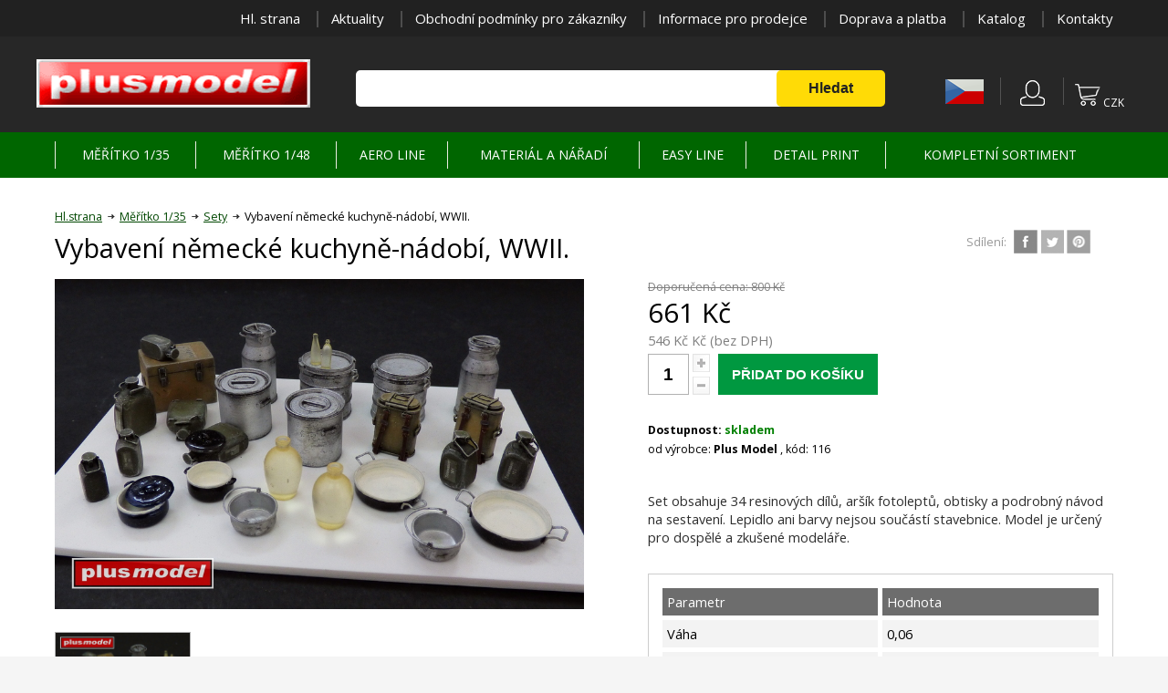

--- FILE ---
content_type: text/html
request_url: https://plusmodel.cz/Vybaveni-nemecke-kuchyne-nadobi-WWII-
body_size: 8792
content:
<!DOCTYPE html PUBLIC "-//W3C//DTD XHTML 1.0 Transitional//EN" "https://www.w3.org/TR/xhtml1/DTD/xhtml1-transitional.dtd">
<html xmlns="https://www.w3.org/1999/xhtml" xml:lang="en" lang="en">
    <head>
        <title>Doplňky pro diorama | Plusmodel.cz</title>
       															<meta name="description" content="Detailní resinový model pro sběratele">
										        <meta content="text/html; charset=UTF-8" http-equiv="Content-Type"/>
        <meta name="language" content="czech">
			<meta name="author" content="IT Marketing s.r.o.">
			<meta name="copyright" content="Plusmodel s.r.o., IT Marketing s.r.o.">		  
			<meta property="og:title" content="Doplňky pro diorama | Plusmodel.cz " />
																			<meta property="og:description" content="Detailní resinový model pro sběratele" />			 
			<meta property="og:url" content="https://plusmodel.cz/Vybaveni-nemecke-kuchyne-nadobi-WWII-" />
			<meta name="robots" content="index,follow" />
        <meta name="viewport" content="width=device-width, initial-scale=1.0"/>
        <link href="https://fonts.googleapis.com/css?family=Open+Sans:400,400i,600,700" rel="stylesheet"></link>
        <link rel="stylesheet" type="text/css" href="https://plusmodel.cz/css/plusmodel.css"/>
        <script type="text/javascript" src="https://ajax.googleapis.com/ajax/libs/jquery/1.12.0/jquery.min.js"></script>
        <script type="text/javascript" src="https://plusmodel.cz/js/js_mix.js"></script>
        <!-- Cookie lišta -->    		
    		<link rel="stylesheet" href="https://plusmodel.cz/css/cookieconsent.css" media="print" onload="this.media='all'">
								<script type="text/javascript" src="https://plusmodel.cz/js/detail_js.js"></script>
								<script type="text/javascript" src="https://plusmodel.cz/js/highslide4/highslide/highslide-with-gallery.js"></script>
								<script type="text/javascript" src="https://plusmodel.cz/js/highslide4/highslide-with-html.js"></script>
								<link rel="stylesheet" type="text/css" href="https://plusmodel.cz/js/highslide4/highslide/highslide.css" />												
								<script type="text/javascript">
																			hs.graphicsDir = 'js/highslide4/highslide/graphics/';
																			hs.align = 'center';
																			hs.transitions = ['expand', 'crossfade'];
																			hs.outlineType = 'rounded-white';
																			hs.wrapperClassName = 'controls-in-heading';
																			hs.fadeInOut = true;
																			hs.dimmingOpacity = 0.75;
																		
																			// Add the controlbar
																			if (hs.addSlideshow) hs.addSlideshow({
																				//slideshowGroup: 'group1',
																				interval: 5000,
																				repeat: false,
																				useControls: true,
																				fixedControls: false,
																				overlayOptions: {
																					opacity: 1,
																					position: 'top right',
																					hideOnMouseOut: false
																				}
																			});
											</script>
																			
												<!-- Global site tag (gtag.js) - Google Analytics -->
												<script async src="https://www.googletagmanager.com/gtag/js?id=G-NDZFBYWE19"></script>
												<script>
												  window.dataLayer = window.dataLayer || [];
												  function gtag(){dataLayer.push(arguments);}
												  gtag('js', new Date());
												
												  gtag('config', 'G-NDZFBYWE19', { 'anonymize_ip': true });
												</script>
									                     
    </head>
    <body>
    		<div class="body_overlay pes_body_overlay">
            <div class="body_overlay_wrap">
                <div class="dotaz_overlay_wrap">
                    <div class="dotaz_overlay_inner">
                        <div class="dotaz_overlay_content">
                            <div class="dotaz_overlay_overlay">
                                <div class="dotaz_overlay_overlay_inside">
                                    <div>Hlídání úspěšně zadáno.</div>
                                </div>
                            </div>
                            <div class="dotaz_overlay_nadpis">Hlídací pes - Nové hlídání</div>
                            <div class="dotaz_overlay_error"></div>
                            <div class="dotaz_overlay_formwrap">
                                <form id="pes_form" method="get" action="#">
                                    <div class="dotaz_box">
                                        <div class="dotaz_jmeno">
                                            <div class="dotaz_input_desc">Cena:*</div>
                                            <input type="text" name="cena"/>
                                        </div>
                                        <div class="dotaz_email">
                                            <div class="dotaz_input_desc">:*</div>
                                            <input type="text" name="email_cena"/>
                                        </div>
                                        <div class="dotaz_spodek">
                                            <div class="dotaz_smalltext">* pole označená hvězdičkou,musí být vyplněny</div>
                                            <div class="dotaz_submit">
                                                <input type="submit" value="Odeslat"/>
                                                <input type="hidden" name="date_cena" value="2026-01-21">
																<input type="hidden" name="time_cena" value="22:57">
																<input type="hidden" name="nazev_cena" value="Vybavení německé kuchyně-nádobí, WWII.">
																<input type="hidden" name="url_cena" value="https://plusmodel.cz/Vybaveni-nemecke-kuchyne-nadobi-WWII-">
                                            </div>
                                        </div>
                                    </div>
                                </form>
                            </div>
                            <div class="dotaz_overlay_zavrit" onclick="$(this).parents('.body_overlay').slideToggle(300);">x</div>
                        </div>
                    </div>
                </div>
            </div>
        </div>
		        <div class="body_overlay alternativy_body_overlay">
		            <div class="body_overlay_wrap">
		                <div class="dotaz_overlay_wrap">
		                    <div class="dotaz_overlay_inner">
		                        <div class="dotaz_overlay_content">
		                            <div class="dotaz_overlay_overlay">
		                                <div class="dotaz_overlay_overlay_inside">
		                                    <div>Email úspěšně odeslán.</div>
		                                    <div onclick="form_reset(this);" class="dotaz_overlay_overlay_inside_reset">Odeslat další e-mail.</div>
		                                </div>
		                            </div>
		                            <div class="dotaz_overlay_nadpis">Vyhledání alternativy</div>
		                            <div class="dotaz_overlay_smalltext">
		                                Rádi Vám ušetříme čas při hledání vhodné alternativy k uvedenému produktu, který nemusí zcela vyhovovat Vašim představám a nenašli jste jiný vhodný produkt. Vyplňte prosím formulář níže a my se pokusíme poslat vhodné produkty, v co možná nejkratší době.		                            </div>
		                            <div class="dotaz_overlay_error"></div>
		                            <div class="dotaz_overlay_formwrap">
		                                <form id="alternativy_form" method="get" action="#">
		                                    <div class="dotaz_box">
		                                        <div class="dotaz_jmeno">
		                                            <div class="dotaz_input_desc">Vaše jméno:*</div>
		                                            <input type="text" name="jmeno"/>
		                                        </div>
		                                        <div class="dotaz_email">
		                                            <div class="dotaz_input_desc">Váš e-mail:*</div>
		                                            <input type="text" name="email"/>
		                                        </div>
		                                        <div class="dotaz_text">
		                                            <div class="dotaz_input_desc">Upřesnění hledání:*</div>
		                                            <textarea cols="0" rows="0" name="text">Požaduji vyhledání vhodné alternativy k produktuVybavení německé kuchyně-nádobí, WWII..

Důležité parametry/provedení pro výběr:
</textarea>
		                                        </div>
		                                        <div class="dotaz_spodek">
		                                            <div class="dotaz_smalltext">* pole označená hvězdičkou,musí být vyplněny</div>
		                                            <div class="dotaz_submit">
		                                                <input type="submit" value="Odeslat"/>
		                                                <input type="hidden" name="url_v" value="https://plusmodel.cz/Vybaveni-nemecke-kuchyne-nadobi-WWII-">								
																		<input type="hidden" name="id" value="157">
																		<!--<input type="hidden" name="odeslat" value="1">//-->
		                                            </div>
		                                        </div>
		                                    </div>
		                                </form>
		                            </div>
		                            <div class="dotaz_overlay_zavrit" onclick="$(this).parents('.body_overlay').slideToggle(300);">x</div>
		                        </div>
		                    </div>
		                </div>
		            </div>
		        </div>
		        		        <div class="body_overlay komentar_body_overlay">
            <div class="body_overlay_wrap">
                <div class="dotaz_overlay_wrap">
                    <div class="dotaz_overlay_inner">
                        <div class="dotaz_overlay_content">
                            <div class="dotaz_overlay_nadpis">Přidat komentář</div>
                            <div class="dotaz_overlay_error"></div>
                            <div class="dotaz_overlay_formwrap">
                                <form id="komentar_form" action="#" method="post">
                                    <input type="hidden" name="reakce_koment" value="0"/>
                                    <div class="komentare_novy_uzivatel">
                                        <div class="komentare_novy_uzivatel_cast">
                                            <div class="komentare_novy_popis">Jméno a příjmení: <strong>*</strong></div>
                                            <input type="text" name="jmeno_koment" value="" class="komentare_novy_input"></input>
                                        </div>
                                        <div class="komentare_novy_uzivatel_cast">
                                            <div class="komentare_novy_popis">:</div>
                                            <input type="text" name="email_koment"  value="" class="komentare_novy_input"></input>
                                        </div>
                                    </div>
                                    <div class="komentare_novy_textpole">
                                        <div class="komentare_novy_popis">Text komentáře: <strong>*</strong></div>
                                        <textarea cols="1" rows="1" name="text_koment"></textarea>
                                    </div>
                                    <div class="komentare_spodek">
                                        <div class="komentare_spamprotect">
                                            <div class="komentare_spamprotect_text">Opište text z obrázku (ochrana proti SPAMu): <strong>*</strong></div>
                                            <div class="komentare_spaminputwrap">
                                                <img id='cryptogram' src='js/crypt/cryptographp.php?cfg=0&PHPSESSID=qium0lbanas1b85f0cskbieau6'>                                                <input name="code" type="text"></input>
                                            </div>
                                            <div class="komentare_input_spamprotect_smalltext"><strong>*</strong> pole označená hvězdičkou,musí být vyplněny</div>
                                        </div>
                                        <div class="komentare_submit">
                                            <input value="Přidat komentář" type="submit"></input>
                                            <input type="hidden" name="date_koment" value="2026-01-21">
															<input type="hidden" name="time_koment" value="22:57">
															<input type="hidden" name="id" value="157">
																														<input type="hidden" name="nazev" value="Vybavení německé kuchyně-nádobí, WWII.">
															<input type="hidden" name="page" value="Vybaveni-nemecke-kuchyne-nadobi-WWII-">
                                        </div>
                                    </div>
                                </form>
                            </div>
                            <div class="dotaz_overlay_zavrit" onclick="$(this).parents('.body_overlay').slideToggle(300);">x</div>
                        </div>
                    </div>
                </div>
            </div>
          </div>
          <div class="body_overlay dotaz_body_overlay">
            <div class="body_overlay_wrap">
                <div class="dotaz_overlay_wrap">
                    <div class="dotaz_overlay_inner">
                        <div class="dotaz_overlay_content">
                            <div class="dotaz_overlay_overlay">
                                <div class="dotaz_overlay_overlay_inside">
                                    <div>Email úspěšně odeslán.</div>
                                    <div onclick="form_reset(this);" class="dotaz_overlay_overlay_inside_reset">Odeslat další e-mail.</div>
                                </div>
                            </div>
                            <div class="dotaz_overlay_nadpis">Dotaz na produkt</div>
                            <div class="dotaz_overlay_error"></div>
                            <div class="dotaz_overlay_formwrap">
                                <form id="dotaz_form" method="get" action="#">
                                    <div class="dotaz_box">
                                        <div class="dotaz_jmeno">
                                            <div class="dotaz_input_desc">Vaše jméno:*</div>
                                            <input type="text" name="jmeno"/>
                                        </div>
                                        <div class="dotaz_email">
                                            <div class="dotaz_input_desc">Váš e-mail:*</div>
                                            <input type="text" name="email"/>
                                        </div>
                                        <div class="dotaz_text">
                                            <div class="dotaz_input_desc">Text dotazu:*</div>
                                            <textarea cols="0" rows="0" name="text"></textarea>
                                        </div>
                                        <div class="dotaz_spodek">
                                            <div class="dotaz_smalltext">* pole označená hvězdičkou,musí být vyplněny</div>
                                            <div class="dotaz_submit">
                                                <input type="submit" value="Odeslat"/>
                                                <input type="hidden" name="url_dot" value="https://plusmodel.cz/Vybaveni-nemecke-kuchyne-nadobi-WWII-">
																<input type="hidden" name="nazev_dot" value="Vybavení německé kuchyně-nádobí, WWII.">									
																<input type="hidden" name="id" value="157">
                                            </div>
                                        </div>
                                    </div>
                                </form>
                            </div>
                            <div class="dotaz_overlay_zavrit" onclick="$(this).parents('.body_overlay').slideToggle(300);">x</div>
                        </div>
                    </div>
                </div>
            </div>
        </div>
        <div class="body_overlay znamemu_body_overlay">
            <div class="body_overlay_wrap">
                <div class="dotaz_overlay_wrap">
                    <div class="dotaz_overlay_inner">
                        <div class="dotaz_overlay_content">
                            <div class="dotaz_overlay_overlay">
                                <div class="dotaz_overlay_overlay_inside">
                                    <div>Email úspěšně odeslán.</div>
                                    <div onclick="form_reset(this);" class="dotaz_overlay_overlay_inside_reset">Odeslat další e-mail.</div>
                                </div>
                            </div>
                            <div class="dotaz_overlay_nadpis">Poslat produkt známému</div>
                            <div class="dotaz_overlay_error"></div>
                            <div class="dotaz_overlay_formwrap">
                                <form id="doporucit_form" method="post" action="#">
                                    <div class="dotaz_box">
                                        <div class="dotaz_jmeno">
                                            <div class="dotaz_input_desc">Vaše jméno:*</div>
                                            <input type="text" name="jmeno"/>
                                        </div>
                                        <div class="dotaz_email">
                                            <div class="dotaz_input_desc">E-mail příjemce:*</div>
                                            <input type="text" name="email"/>
                                        </div>
                                        <div class="dotaz_text">
                                            <div class="dotaz_input_desc">Vaše zpráva:*</div>
                                            <textarea cols="0" rows="0" name="text"></textarea>
                                        </div>
                                        <div class="dotaz_spodek">
                                            <div class="dotaz_smalltext">* pole označená hvězdičkou,musí být vyplněny</div>
                                            <div class="dotaz_submit">
                                                <input type="submit" value="Odeslat"/>
                                                <input type="hidden" name="url_dop" value="https://plusmodel.cz/Vybaveni-nemecke-kuchyne-nadobi-WWII-">
																<input type="hidden" name="nazev_dop" value="Vybavení německé kuchyně-nádobí, WWII.">									
																<input type="hidden" name="id" value="157">
                                            </div>
                                        </div>
                                    </div>
                                </form>
                            </div>
                            <div class="dotaz_overlay_zavrit" onclick="$(this).parents('.body_overlay').slideToggle(300);">x</div>
                        </div>
                    </div>
                </div>
            </div>
        </div>
            
        <div class="header_wrap">
            <div class="header_top">
                <div class="vnitrni_content">
                    <div class="header_prava_top">
                    		 		
						 						<a href="https://plusmodel.cz/" title="Hl. strana">Hl. strana</a>			
				 								 					 		
						 						<a href="https://plusmodel.cz/news" title="Aktuality">Aktuality</a>			
				 								 					 		
						 						<a href="https://plusmodel.cz/podminky" title="Obchodní podmínky pro zákazníky">Obchodní podmínky pro zákazníky</a>			
				 								 					 		
						 						<a href="https://plusmodel.cz/podminky-partneri" title="Informace pro prodejce">Informace pro prodejce</a>			
				 								 					 		
						 						<a href="https://plusmodel.cz/zpusoby-dopravy" title="Doprava a platba">Doprava a platba</a>			
				 								 					 		
						 						<a href="https://plusmodel.cz/katalog" title="Katalog">Katalog</a>			
				 								 					 		
						 						<a href="https://plusmodel.cz/kontakt" title="Kontakty">Kontakty</a>			
				 								 					
                    </div>
                </div>
            </div>
            <div class="header_content vnitrni_content">
                <div class="header_leva">
                    <a href="https://plusmodel.cz/"><img src="https://plusmodel.cz/img/logo.png" alt="Plusmodel.cz"/></a>                 
                </div>
                <div class="header_prava">
                    <div class="header_prava_bottom">
                        <div class="header_prava_hledat">
                            <form action="https://plusmodel.cz/hledani">
                                <input class="header_hledat" type="text" name="searchstring" ></input>
                                <input class="header_submit" type="submit" value="Hledat"/>
                            </form>
                        </div>
                        <div class="header_nav_wrap">
	                        <div class="header_nav nav_mobile_menu" onclick="$('.mobile_menu_wrap').toggleClass('mobile_menu_show');
	                                $(this).toggleClass('mob_menu_show');">
	                        </div>
                          <div class="header_nav nav_lang">
                                <div class="header_nav_flag cz"></div>
                                <div class="header_nav_content_lang">
                                    <a href="https://plusmodel.cz/en/uvod?mena=euro&euset=1">
                                        <img class="header_flag" src="https://plusmodel.cz/img/eu_flag_color.png" alt="english"/><br>
													<center><span style="font-size: 11px; font-weight: bold; text-align: center;">EUR</center></a>
                                    </a>
                                    <br>
                                    <a href="https://plusmodel.cz/en/uvod?mena=euro&usset=1">
                                        <img class="header_flag" src="https://plusmodel.cz/img/en_flag_color.png" alt="english"/><br>
													<center><span style="font-size: 11px; font-weight: bold; text-align: center;">US</center></a>
                                    </a>
                                </div>
                            </div>
									<div class="header_nav nav_uziv">
                            <div class="header_nav_content">
		                  		                        <form action="https://plusmodel.cz/login?back=Vybaveni-nemecke-kuchyne-nadobi-WWII-" method="post">
		                            <div class="navi_form_polozka">
		                                <div class="navi_form_polozka_text">E-mail </div>
		                               <input type="text" name="username" value="" class="navi_form_polozka_input"></input>
		                            </div>
		                            <div class="navi_form_polozka">
		                                <div class="navi_form_polozka_text">Heslo</div>
		                                <input type="password" name="password"  value="" class="navi_form_polozka_input"></input>
		                            </div>
		                            <div class="navi_form_polozka">
		                                <a class="navi_form_zapomenute" href="https://plusmodel.cz/login?forget=1">Zapomněli jste heslo?</a>
		                            </div>
		                            <div class="navi_form_polozka polozka_prihlasit">
		                                <input class="navi_form_submit" type="submit" style="text-transform: uppercase;" value="Přihlásit se"/>
		                                <input type="hidden" name="login-user" value="1">
		                            </div>
		                            <div class="navi_form_polozka polozka_nemam_ucet">
		                                Ještě nemám účet ?<br><!--&#8594;  <a class="navi_registrace_href" href="https://plusmodel.cz/registrace">registrovat se</a> -->
		                                <a class="navi_registrace_href" href="https://plusmodel.cz/registrace"><span class="navi_form_submit" type="image" style="text-transform: uppercase;">registrovat se</span></a>
		                            </div>
		                        </form> 
		                     
                            </div>
                        </div>
                        <div class="header_nav nav_kos">
                        			                <div class="header_navi_kosik_currency">CZK</div>
                        			                    <div class="header_navi_odedelovac"></div>
			                    <div class="header_nav_content navi_content_kos">
			                        <div class="navi_kosik_doruceni">Způsoby doručení</div>
			                        <div class="navi_kosik_zpusoby_wrap">
                                                                    <div class="navi_kosik_zpusob">
                                        <div class="navi_kosik_zpusob_left">Osobní odběr</div>
                                        <div class="navi_kosik_zpusob_right">
                                        ZDARMA Kč</div>
                                    </div>
                                                                     <div class="navi_kosik_zpusob">
                                        <div class="navi_kosik_zpusob_left">Pošta</div>
                                        <div class="navi_kosik_zpusob_right">
                                        ZDARMA Kč</div>
                                    </div>
                                                                     <div class="navi_kosik_zpusob">
                                        <div class="navi_kosik_zpusob_left">Spedice DPD</div>
                                        <div class="navi_kosik_zpusob_right">
                                        ZDARMA Kč</div>
                                    </div>
                                                                     <div class="navi_kosik_zpusob">
                                        <div class="navi_kosik_zpusob_left">Vlastní doprava</div>
                                        <div class="navi_kosik_zpusob_right">
                                        ZDARMA Kč</div>
                                    </div>
                                                                     <div class="navi_kosik_zpusob">
                                        <div class="navi_kosik_zpusob_left">Česká pošta</div>
                                        <div class="navi_kosik_zpusob_right">
                                        144 Kč</div>
                                    </div>
                                                                     <div class="navi_kosik_zpusob">
                                        <div class="navi_kosik_zpusob_left">DPD</div>
                                        <div class="navi_kosik_zpusob_right">
                                        155 Kč</div>
                                    </div>
                                   
			                        </div>
			                        			                    </div>
			                                            </div>
                        </div>
                    </div>
                </div>
                <div class="clear"></div>
            </div>
        </div>
        			<div class="mobile_menu_wrap">
	            <div class="mob_kategorie_nadpis hlavni" onclick="kategorie_slide(this)">Kategorie</div>
	              <div class="mob_kategorie_wrap">
																					 													<div class="mob_kategorie">
	                  									<div href="https://plusmodel.cz/Modely-1-35" class="mob_kategorie_podnadpis" onclick="podkategorie_slide(this)">Měřítko 1/35</div>                            									
	            				  	            				  									<div class="mob_podkat_wrap">
	            				  	              													<a href="https://plusmodel.cz/vozidla" class="mob_kategorie_item">Vozidla</a>
	            			  	              													<a href="https://plusmodel.cz/Sety" class="mob_kategorie_item">Sety</a>
	            			  	              													<a href="https://plusmodel.cz/Diorama-a-stavby" class="mob_kategorie_item">Diorama a stavby</a>
	            			  	            			  							</div>
	            			  	              									</div>
	              									
	            										 													<div class="mob_kategorie">
	                  									<div href="https://plusmodel.cz/Meritko-1-48" class="mob_kategorie_podnadpis" onclick="podkategorie_slide(this)">Měřítko 1/48</div>                            									
	            				  	            				  									<div class="mob_podkat_wrap">
	            				  	              													<a href="https://plusmodel.cz/Vozidla" class="mob_kategorie_item">Vozidla</a>
	            			  	              													<a href="https://plusmodel.cz/11-Sety" class="mob_kategorie_item">Sety</a>
	            			  	              													<a href="https://plusmodel.cz/12-Diorama-a-stavby" class="mob_kategorie_item">Diorama a stavby</a>
	            			  	            			  							</div>
	            			  	              									</div>
	              									
	            										 													<div class="mob_kategorie">
	                  									<div href="https://plusmodel.cz/Aero-Line" class="mob_kategorie_podnadpis" onclick="podkategorie_slide(this)">Aero Line</div>                            									
	            				  	            				  									<div class="mob_podkat_wrap">
	            				  	              													<a href="https://plusmodel.cz/1-72" class="mob_kategorie_item">1/72</a>
	            			  	              													<a href="https://plusmodel.cz/1-48" class="mob_kategorie_item">1/48</a>
	            			  	              													<a href="https://plusmodel.cz/1-32" class="mob_kategorie_item">1/32</a>
	            			  	            			  							</div>
	            			  	              									</div>
	              									
	            										 													<div class="mob_kategorie">
	                  									<div href="https://plusmodel.cz/Material-a-naradi" class="mob_kategorie_podnadpis" ><a href="https://plusmodel.cz/Material-a-naradi"  style="color: white;  ">Materiál a nářadí</a></div>                            									
	            				  	              									</div>
	              									
	            										 													<div class="mob_kategorie">
	                  									<div href="https://plusmodel.cz/16-Easy-Line" class="mob_kategorie_podnadpis" onclick="podkategorie_slide(this)">Easy Line</div>                            									
	            				  	            				  									<div class="mob_podkat_wrap">
	            				  	              													<a href="https://plusmodel.cz/Easy-Line" class="mob_kategorie_item">Easy Line 1/35</a>
	            			  	              													<a href="https://plusmodel.cz/Easy-Line-1-48" class="mob_kategorie_item">Easy Line 1/48</a>
	            			  	            			  							</div>
	            			  	              									</div>
	              									
	            										 													<div class="mob_kategorie">
	                  									<div href="https://plusmodel.cz/Detail-Print" class="mob_kategorie_podnadpis" onclick="podkategorie_slide(this)">Detail Print</div>                            									
	            				  	            				  									<div class="mob_podkat_wrap">
	            				  	              													<a href="https://plusmodel.cz/19-Modely-1-35" class="mob_kategorie_item">Modely 1/35</a>
	            			  	            			  							</div>
	            			  	              									</div>
	              									
	            		 			
	            							<div class="mob_kategorie">
	                  									<div href="https://plusmodel.cz/kompletni-sortiment" class="mob_kategorie_podnadpis" onclick="podkategorie_slide(this)"><a href="https://plusmodel.cz/kompletni-sortiment"  style="color: white;  ">Kompletní sortiment</a></div>
	                  							</div>
	                </div>
	          		 		
										 						<a href="https://plusmodel.cz/Sekce-vse-o-nakupu" title="Sekce vše o nákupu" class="mob_navi_odkaz">Sekce vše o nákupu</a>			
								 												 					 		
										 						<a href="https://plusmodel.cz/Sekce-dulezite" title="Sekce důležité" class="mob_navi_odkaz">Sekce důležité</a>			
								 												 					 		
										 						<a href="https://plusmodel.cz/" title="Hl. strana" class="mob_navi_odkaz">Hl. strana</a>			
								 												 					 		
										 						<a href="https://plusmodel.cz/news" title="Aktuality" class="mob_navi_odkaz">Aktuality</a>			
								 												 					
	        </div>
                        
        <div class="header_menu_wrap">
            <div class="header_menu vnitrni_content">
                <div class="header_menu_table">
                    <div class="header_menu_row">
                    																						 					
				 					<div class="header_menu_polozka choose">
                            <a class="menu_polozka_a" href="https://plusmodel.cz/Modely-1-35"><span>Měřítko 1/35</span></a>                            
															          <div class="header_menu_polozka_drop">
                                <div class="menu_drop_content">
                                			<div class="menu_drop_content_sekce">
								         	 																				 																 
										 																 <a href="https://plusmodel.cz/vozidla" class="menu_drop_content_polozka"><span>Vozidla</span></a>
								       		</div><div class="menu_drop_content_sekce">	 																				 																 
										 																 <a href="https://plusmodel.cz/Sety" class="menu_drop_content_polozka"><span>Sety</span></a>
								       		</div><div class="menu_drop_content_sekce">	 																				 																 
										 																 <a href="https://plusmodel.cz/Diorama-a-stavby" class="menu_drop_content_polozka"><span>Diorama a stavby</span></a>
								       		</div><div class="menu_drop_content_sekce">								          		 </div>    
								          </div>
								        </div>
								        
								              
								         </div>      
             
						 																						 					
				 					<div class="header_menu_polozka">
                            <a class="menu_polozka_a" href="https://plusmodel.cz/Meritko-1-48"><span>Měřítko 1/48</span></a>                            
															          <div class="header_menu_polozka_drop">
                                <div class="menu_drop_content">
                                			<div class="menu_drop_content_sekce">
								         	 																				 																 
										 																 <a href="https://plusmodel.cz/Vozidla" class="menu_drop_content_polozka"><span>Vozidla</span></a>
								       		</div><div class="menu_drop_content_sekce">	 																				 																 
										 																 <a href="https://plusmodel.cz/11-Sety" class="menu_drop_content_polozka"><span>Sety</span></a>
								       		</div><div class="menu_drop_content_sekce">	 																				 																 
										 																 <a href="https://plusmodel.cz/12-Diorama-a-stavby" class="menu_drop_content_polozka"><span>Diorama a stavby</span></a>
								       		</div><div class="menu_drop_content_sekce">								          		 </div>    
								          </div>
								        </div>
								        
								              
								         </div>      
             
						 																						 					
				 					<div class="header_menu_polozka">
                            <a class="menu_polozka_a" href="https://plusmodel.cz/Aero-Line"><span>Aero Line</span></a>                            
															          <div class="header_menu_polozka_drop">
                                <div class="menu_drop_content">
                                			<div class="menu_drop_content_sekce">
								         	 																				 																 
										 																 <a href="https://plusmodel.cz/1-72" class="menu_drop_content_polozka"><span>1/72</span></a>
								       		</div><div class="menu_drop_content_sekce">	 																				 																 
										 																 <a href="https://plusmodel.cz/1-48" class="menu_drop_content_polozka"><span>1/48</span></a>
								       		</div><div class="menu_drop_content_sekce">	 																				 																 
										 																 <a href="https://plusmodel.cz/1-32" class="menu_drop_content_polozka"><span>1/32</span></a>
								       		</div><div class="menu_drop_content_sekce">								          		 </div>    
								          </div>
								        </div>
								        
								              
								         </div>      
             
						 																						 					
				 					<div class="header_menu_polozka">
                            <a class="menu_polozka_a" href="https://plusmodel.cz/Material-a-naradi"><span>Materiál a nářadí</span></a>                            
									     
								         </div>      
             
						 																						 					
				 					<div class="header_menu_polozka">
                            <a class="menu_polozka_a" href="https://plusmodel.cz/16-Easy-Line"><span>Easy Line</span></a>                            
															          <div class="header_menu_polozka_drop">
                                <div class="menu_drop_content">
                                			<div class="menu_drop_content_sekce">
								         	 																				 																 
										 																 <a href="https://plusmodel.cz/Easy-Line" class="menu_drop_content_polozka"><span>Easy Line 1/35</span></a>
								       		</div><div class="menu_drop_content_sekce">	 																				 																 
										 																 <a href="https://plusmodel.cz/Easy-Line-1-48" class="menu_drop_content_polozka"><span>Easy Line 1/48</span></a>
								       		</div><div class="menu_drop_content_sekce">								          		 </div>    
								          </div>
								        </div>
								        
								              
								         </div>      
             
						 																						 					
				 					<div class="header_menu_polozka">
                            <a class="menu_polozka_a" href="https://plusmodel.cz/Detail-Print"><span>Detail Print</span></a>                            
															          <div class="header_menu_polozka_drop">
                                <div class="menu_drop_content">
                                			<div class="menu_drop_content_sekce">
								         	 																				 																 
										 																 <a href="https://plusmodel.cz/19-Modely-1-35" class="menu_drop_content_polozka"><span>Modely 1/35</span></a>
								       		</div><div class="menu_drop_content_sekce">								          		 </div>    
								          </div>
								        </div>
								        
								              
								         </div>      
             
						 						 				<div class="header_menu_polozka">	                  					
	                  						  <a class="menu_polozka_a" href="https://plusmodel.cz/kompletni-sortiment"><span>Kompletní sortiment</span></a>     
	                  			</div>	    
                    </div>
                    
  
                </div>
            </div>
        </div>
  	        
<!--         <div class="content_wrap">
            <div class="content vnitrni_content">

            </div>
        </div> -->
        <div class="content_wrap_fff">
            <div class="content vnitrni_content">
				<div class="drobeckova_nav">
            				<a href="https://plusmodel.cz/" title="plusmodel.cz">Hl.strana</a> <a href="https://plusmodel.cz/Modely-1-35">Měřítko 1/35</a> <a href="https://plusmodel.cz/Sety">Sety</a> <span>Vybavení německé kuchyně-nádobí, WWII.</span></div>             	 <div class="index_text">
                    <h1>Vybavení německé kuchyně-nádobí, WWII.</h1>
                                         <div class="detail_nahore_soc">
                        <span class="detail_sdileni_text">Sdílení:</span>
                        <span class="detail_sdeileni">
                            <a class="detail_sdileni_single fb" target="_blank" rel="nofollow" href="https://www.facebook.com/sharer.php?u=https://plusmodel.cz/Vybaveni-nemecke-kuchyne-nadobi-WWII-"></a>
                            <a class="detail_sdileni_single tw" target="_blank" rel="nofollow" href="https://twitter.com/share?text=Doplňky pro diorama&url=https://plusmodel.cz/Vybaveni-nemecke-kuchyne-nadobi-WWII-"></a>
                            <a class="detail_sdileni_single pt" target="_blank" rel="nofollow" href="https://pinterest.com/pinthis?url=https://plusmodel.cz/"></a>
                        </span>
                    </div>
                                   

					</div>
                <div class="detail_obsah">
                    <div class="detail_leva">
                        <div class="detail_leva_hl_obrazek">
<a href="https://plusmodel.cz/img_detail/116.JPG" class="detail_leva_hl_obrazek_a" onclick="return hs.expand(this)"><img alt="Vybavení německé kuchyně-nádobí, WWII." src="https://plusmodel.cz/img_detail/116.JPG">
							   </a>				
										<div class="highslide-heading">
										Vybavení německé kuchyně-nádobí, WWII. 										</div>
                        </div>
                            <div class="detail_leva_podobrazky">
                            			
                            
                         												<a href="https://plusmodel.cz/img_detail/pod_116_1.JPG" onclick="return hs.expand(this)" class="detail_leva_podobrazek"><img src="https://plusmodel.cz/img_detail/pod_116_1.JPG" alt="Vybavení německé kuchyně-nádobí, WWII.-1"/></a>
												<div class="highslide-heading">
														Vybavení německé kuchyně-nádobí, WWII. 												</div>
                                                                           
    						  	  			
                            </div>
             	                    
                    </div>
                    
                    
                    
                    
                    <div class="detail_prava">
 					                    
                        <div class="detail_cena">
                            <div class="detail_stara_cena">Doporučená cena:                            
                            800 Kč                            </div>
                            <div class="detail_cena_hlavni">
                            661 Kč 
                            </div>
                                                        <br><div class="detail_cena_sdph">546 Kč Kč (bez DPH)</div>
                                                        <form method="post">
                        </div>
                                              <div class="detail_pridat">
                            <input type="text" class="detail_pridat_input" name="ks" id="ks" value="1"></input>
                            <div class="detail_plusminus">
                                <div class="detail_plus" onclick="box_plus();"></div>
                                <div class="detail_minus" onclick="box_minus();"></div>
                            </div>
                            <input type="submit" value="PŘIDAT DO KOŠÍKU" class="detail_pridat_button"></input>
                            <input type="hidden" name="koupit" value="true">
                            </form>
                        </div>
                                                        
					<!--				<div class="detail_detaily">
									                            <div class="detail_cislo">Číslo produktu: <span>116</span></div>
                            <div class="detail_vyrobce">Výrobce: <span>Plus Model</a></span></div>
                            <div class="detail_cislo">Záruka: <span>24 měsíců</span></div>
                             <div class="detail_socialy">
                                <div class="detail_socialy_text">Sdílení:</div>
                                <div class="detail_socialy_odkazy">
                                    <a href="https://www.facebook.com/sharer.php?u=https://plusmodel.cz/Vybaveni-nemecke-kuchyne-nadobi-WWII-" class="detail_socialy_button facebook"></a>
                                    <a href="https://twitter.com/share?text=Doplňky pro diorama&url=https://plusmodel.cz/Vybaveni-nemecke-kuchyne-nadobi-WWII-" class="detail_socialy_button tweet"></a>
                                    <a href="#" class="detail_socialy_button gugl"></a>
                                </div>
                            </div>
                        </div> -->
                                         
                 
                        <div class="detail_detaily">
                                                    <div class="detail_dostupnost"><span class="det_dostupnostvar1" >
                                                    				<span style="color: #000000;">Dostupnost: </span>
								skladem</span>  																																			                                
                            </div>
                                                <div class="detail_vyrobce">od výrobce: <strong>Plus Model</strong>
                          , kód: 116</div>
                          <div class="detail_varianty">
									                          
                          			<div class="index_stranky_razeni_override"></div>
                            </div>
                            <!-- <div class="detail_varianty">
                                <select onchange="optOnchange(this);">
                                    <option value="#x1">Výchozí řazení</option>
                                    <option value="#x2">Abecedne</option>
                                    <option value="#x3">Podle ceny</option>
                                </select>
                                <div class="index_stranky_razeni_override"></div>
                            </div> -->
                            <div class="detail_text">
                                Set obsahuje 34 resinov&yacute;ch d&iacute;lů, ar&scaron;&iacute;k fotoleptů, obtisky a podrobn&yacute; n&aacute;vod na sestaven&iacute;. Lepidlo ani barvy nejsou souč&aacute;st&iacute; stavebnice. Model je určen&yacute; pro dospěl&eacute; a zku&scaron;en&eacute; model&aacute;ře.</p>                            </div>
                            <div class="detail_table">
                                <div class="detail_table_wrap">
                                    <table>
                                        <tr class="tr1">
                                            <td class="td1">Parametr</td>
                                            <td>Hodnota</td>
                                        </tr>
                                         																				<tr>
						                                            <td>Váha</td>
						                                            <td>
						                                            								                                            				0,06 						                                            								                                            </td>
						                                        </tr>
                         																				<tr>
						                                            <td>Původ</td>
						                                            <td>
						                                            								                                            				CZ 						                                            								                                            </td>
						                                        </tr>
                         																				<tr>
						                                            <td>Kat. výrobce</td>
						                                            <td>
						                                            								                                            				116 						                                            								                                            </td>
						                                        </tr>
                         																				<tr>
						                                            <td>Měřítko</td>
						                                            <td>
						                                            								                                            				1/35 						                                            								                                            </td>
						                                        </tr>
                         																				<tr>
						                                            <td>NÁVOD</td>
						                                            <td>
						                                            				<a href="https://plusmodel.cz/files/zbozi_files/navod_116_116 Equipment Ger WWII_instructions_WEB.pdf" class="link_obr" target="_blank"><img src="https://plusmodel.cz/img/ikony/acroread.png"  width="20" height="20" border="0" alt=""></a>
 	 	
						                                            </td>
						                                        </tr>
                                                             </table>
                                </div>
                            </div>
                        </div>
                        <div class="detail_poslat">
                            <a href="#" class="detail_dotaz dotaz" onclick="event.preventDefault();
                                    $('.dotaz_body_overlay').slideToggle(300);">Dotaz na produkt</a>
                            <a href="#" class="detail_dotaz poslat" onclick="event.preventDefault();
                                    $('.znamemu_body_overlay').slideToggle(300);">Poslat produkt známému</a>
                            <a href="JavaScript:window.print();" class="detail_dotaz tisk">Tisk</a>
                        </div>
                    </div>
                </div>
                
             </div>
           </div>
           <div class="content_wrap">
           	 <div class="content vnitrni_content">
                
					<div class="detail_suvisejici">
                    <div class="detail_suvisejici_nadpis">Související zboží</div>
                
 <!--<div class="stred_prava_produkty">//-->
 
 
 
<div class="produkty_celek">
			

		<input type="hidden" name="start" value="1">	
						<div class="produkt_single">
 							<div class="produkt_single_inside">
                        <a href="https://plusmodel.cz/Nemecka-polni-kuchyne" title="Německá polní kuchyně" class="produkt_a">
                            <span class="produkt_imgwrap">
		                            
             								 <img alt="Německá polní kuchyně" src="https://plusmodel.cz/img_detail/stredni/120.JPG"/>
                            </span>
                            <span class="produkt_popis">
                                Německá polní kuchyně                            </span>
                            <span class="produkt_spodek">
                            921,- Kč<div style="font-size: 12.5px;  color: #7f7f7f;">761 Kč (bez DPH)</div>                            			
                            </span>
                        </a>
                        <div class="produkt_kosik">
                                                    
                            <form method="post">
          								<input type="submit" value=""></input>
                  					<input type="hidden" name="koupit" value="true">
                  					<input type="hidden" name="ks" value="1">
                  					<input type="hidden" name="additional" value="zbozi">
                  					<input type="hidden" name="id" value="22">
                  					<!--<input type="submit" class="produkt_tlac_kosik" value="921,-"></input>//-->                                    					
                            </form>
                                                  
                        </div>
                        <div class="produkt_special_katc"><strong>120</strong></div>
                                                                         
                    </div>
               </div>



		<input type="hidden" name="start" value="1">	
						<div class="produkt_single">
 							<div class="produkt_single_inside">
                        <a href="https://plusmodel.cz/Jidelni-set" title="Jídelní set" class="produkt_a">
                            <span class="produkt_imgwrap">
		                            
             								 <img alt="Jídelní set" src="https://plusmodel.cz/img_detail/stredni/075.jpg"/>
                            </span>
                            <span class="produkt_popis">
                                Jídelní set                            </span>
                            <span class="produkt_spodek">
                            254,- Kč<div style="font-size: 12.5px;  color: #7f7f7f;">210 Kč (bez DPH)</div>                            			
                            </span>
                        </a>
                        <div class="produkt_kosik">
                                                    
                            <form method="post">
          								<input type="submit" value=""></input>
                  					<input type="hidden" name="koupit" value="true">
                  					<input type="hidden" name="ks" value="1">
                  					<input type="hidden" name="additional" value="zbozi">
                  					<input type="hidden" name="id" value="135">
                  					<!--<input type="submit" class="produkt_tlac_kosik" value="254,-"></input>//-->                                    					
                            </form>
                                                  
                        </div>
                        <div class="produkt_special_katc"><strong>075</strong></div>
                                                                         
                    </div>
               </div>



		<input type="hidden" name="start" value="1">	
						<div class="produkt_single">
 							<div class="produkt_single_inside">
                        <a href="https://plusmodel.cz/Konve-na-mleko-a-smetanu" title="Konve na mléko a smetanu" class="produkt_a">
                            <span class="produkt_imgwrap">
		                            
             								 <img alt="Konve na mléko a smetanu" src="https://plusmodel.cz/img_detail/stredni/508.jpg"/>
                            </span>
                            <span class="produkt_popis">
                                Konve na mléko a smetanu                            </span>
                            <span class="produkt_spodek">
                            412,- Kč<div style="font-size: 12.5px;  color: #7f7f7f;">341 Kč (bez DPH)</div>                            			
                            </span>
                        </a>
                        <div class="produkt_kosik">
                                                    
                            <form method="post">
          								<input type="submit" value=""></input>
                  					<input type="hidden" name="koupit" value="true">
                  					<input type="hidden" name="ks" value="1">
                  					<input type="hidden" name="additional" value="zbozi">
                  					<input type="hidden" name="id" value="597">
                  					<!--<input type="submit" class="produkt_tlac_kosik" value="412,-"></input>//-->                                    					
                            </form>
                                                  
                        </div>
                        <div class="produkt_special_katc"><strong>508</strong></div>
                                                                         
                    </div>
               </div>


<!--		<div class="clear"></div>
</div>//-->		
</div>
                    
					 </div>
				     
					
					
					
					
										<div class="detail_suvisejici" style="padding-top: 30px;">
                 <div class="detail_suvisejici_nadpis">Podobné zboží</div>
                
 <!--<div class="stred_prava_produkty">//-->
 
 
 
<div class="produkty_celek">
			

		<input type="hidden" name="start" value="1">	
						<div class="produkt_single">
 							<div class="produkt_single_inside">
                        <a href="https://plusmodel.cz/U-S--jidelni-set-M1941-" title="U.S. jídelní set M1941 " class="produkt_a">
                            <span class="produkt_imgwrap">
		                            
             								 <img alt="U.S. jídelní set M1941 " src="https://plusmodel.cz/img_detail/stredni/304.JPG"/>
                            </span>
                            <span class="produkt_popis">
                                U.S. jídelní set M1941                             </span>
                            <span class="produkt_spodek">
                            467,- Kč<div style="font-size: 12.5px;  color: #7f7f7f;">386 Kč (bez DPH)</div>                            			
                            </span>
                        </a>
                        <div class="produkt_kosik">
                                                    
                            <form method="post">
          								<input type="submit" value=""></input>
                  					<input type="hidden" name="koupit" value="true">
                  					<input type="hidden" name="ks" value="1">
                  					<input type="hidden" name="additional" value="zbozi">
                  					<input type="hidden" name="id" value="297">
                  					<!--<input type="submit" class="produkt_tlac_kosik" value="467,-"></input>//-->                                    					
                            </form>
                                                  
                        </div>
                        <div class="produkt_special_katc"><strong>304</strong></div>
                                                                         
                    </div>
               </div>



		<input type="hidden" name="start" value="1">	
						<div class="produkt_single">
 							<div class="produkt_single_inside">
                        <a href="https://plusmodel.cz/U-S--polni-sporak-M1937-" title="U.S. polní sporák M1937 " class="produkt_a">
                            <span class="produkt_imgwrap">
		                            
             								 <img alt="U.S. polní sporák M1937 " src="https://plusmodel.cz/img_detail/stredni/340.JPG"/>
                            </span>
                            <span class="produkt_popis">
                                U.S. polní sporák M1937                             </span>
                            <span class="produkt_spodek">
                            467,- Kč<div style="font-size: 12.5px;  color: #7f7f7f;">386 Kč (bez DPH)</div>                            			
                            </span>
                        </a>
                        <div class="produkt_kosik">
                                                    
                            <form method="post">
          								<input type="submit" value=""></input>
                  					<input type="hidden" name="koupit" value="true">
                  					<input type="hidden" name="ks" value="1">
                  					<input type="hidden" name="additional" value="zbozi">
                  					<input type="hidden" name="id" value="324">
                  					<!--<input type="submit" class="produkt_tlac_kosik" value="467,-"></input>//-->                                    					
                            </form>
                                                  
                        </div>
                        <div class="produkt_special_katc"><strong>340</strong></div>
                                                                         
                    </div>
               </div>


<!--		<div class="clear"></div>
</div>//-->		
</div>
                    
					 </div>
				     
              
  
                           
           </div>        
            </div>
        </div>        
	           
        <div class="nadfooter_wrap">
            <div class="vnitrni_content">
                <div class="brands">
                            
                </div>
            </div>
        </div>
        <div>
        			<a href="https://www.airbrushcentrum.com" target="_blank"><img src="https://plusmodel.cz/img/airbrush_slider2.png" style="width: 100%; height: auto;"></a>
        </div>
        <div class="newsletter_wrap">
            <div class="newsletter_content vnitrni_content">
                <div class="newsletter_text_wrap">
                    <div class="newsletter_nadpis">Přihlásit se do Newsletteru</div>
                    <div class="newsletter_popis">Chcete vědět o novinkách a akcích včas?</div>
                </div>
                <div class="newsletter_form">
                    <form action="https://plusmodel.cz/newsletter">
                        <input  onfocus="formhandle(this, 'Zadejte svůj e-mail');" onblur="formhandle2(this, 'Zadejte svůj e-mail');" class="newsletter_form_input" type="text" name="mail" value="Zadejte svůj e-mail"></input>
                        <input class="newsletter_form_submit" type="submit" value="ODESLAT"></input>
                        <input name="akce" type="hidden" value="Odeslat">
                    </form>
                </div>
                <div class="newsletter_socials">
                				                								                <a href="https://www.facebook.com/Plusmodel-303036219821498"><img src="https://plusmodel.cz/img/ico_soc_fb2.png" alt="Facebook"/></a>				                                </div>
            </div>
        </div>
        <div class="footer_wrap">
            <div class="footer_content vnitrni_content">
                <div class="footer_leva">
                    <div class="footee_leva_leva">
                        <div class="footer_l_nadpis">Jsme tu pro Vás!</div>
                        <div class="footer_l_tel foot_kontakt"><a href="tel:+420 608723831">+420 608723831</a></div>
                        <div class="footer_l_email foot_kontakt"><a href="mailto:plusmodel@plusmodel.cz">plusmodel@plusmodel.cz</a></div>
                        <div class="footer_l_doba">Po-Pá 8-16h</div>
                        <!-- <div class="footer_socialy">
                            <a href="#" class="footer_social_icon small_rss"></a>
                            <a href="#" class="footer_social_icon small_fb"></a>
                            <a href="#" class="footer_social_icon small_tw"></a>
                            <a href="#" class="footer_social_icon small_pin"></a>
                        </div> -->
                    </div>
                    <div class="footer_leva_prava">
                        <div class="footer_sekce_nadpis">Kontaktní informace</div>
                        <div class="footer_sekce_odkazy footer_sekce_odkazy2">
                            <div class="footer_sekce_odkaz_nav">Plus Model s.r.o</div>
                                                        <div>Pražsk&aacute; 493/56</div>
                            <div> Česk&eacute; Budějovice  
&nbsp;</div>
                                                        <a class="footer_leva_odkaz_spec" target="blank" href="https://goo.gl/maps/9YsaYri28j1Qmqnk8">mapa kudy k nám?</a>
                        </div>
                    </div>
                </div>
                <div class="footer_prava_wrap">
                    <div class="footer_prava">
                        <div class="footer_prava_sekce">
                            <div class="footer_sekce_nadpis">Důležité odkazy</div>
                            <div class="footer_sekce_odkazy">
                                                        			<a href="https://plusmodel.cz/onas">O nás</a>
                     			                            			<a href="https://plusmodel.cz/katalog">Katalog</a>
                     			                            			<a href="https://plusmodel.cz/kontakt">Kontakty</a>
                     			                            </div>
                        </div>
                        <div class="footer_prava_sekce">
                            <div class="footer_sekce_nadpis">Vše o nákupu</div>
                            <div class="footer_sekce_odkazy">
                                					                            		<a href="https://plusmodel.cz/help">Jak nakupovat</a>
					                    					                            		<a href="https://plusmodel.cz/podminky">Obchodní podmínky pro zákazníky</a>
					                    					                            		<a href="https://plusmodel.cz/podminky-partneri">Informace pro prodejce</a>
					                    					                            		<a href="https://plusmodel.cz/zpusoby-dopravy">Doprava a platba</a>
					                                                </div>
                        </div>
                    </div>
                </div>
            </div>
            <div class="footer_spodek">
                <div class="footer_spodek_content vnitrni_content">
                    (c) 2019  - 2026 Copyright Plusmodel s.r.o. Všechna práva vyhrazena.
                </div>
            </div>
        </div>
        <!-- Cookie lišta -> set data-cookiecategory -->
		<script defer src="https://plusmodel.cz/js/cookieconsent.js"></script>
    <script defer src="https://plusmodel.cz/js/cookieconsent-init.js"></script>
    </body>
</html>


--- FILE ---
content_type: text/css
request_url: https://plusmodel.cz/css/plusmodel.css
body_size: 11303
content:
/*barvy*/
/*#004700 - modra link*/
/*#006600 - modra svetlejsi, menu*/

body{
    font-family: 'Open Sans', sans-serif;
    padding: 0px; margin: 0px;
    min-width: 350px;
    background-color: #f5f5f5;
}
.vnitrni_content{
    max-width: 1200px;
    box-sizing: border-box;
    padding-left: 20px; padding-right: 20px;
    margin: auto;
}
.clear{clear: both;}
a{
    text-decoration: none;
    color: #004700;
}
a:hover{
    text-decoration: underline;
}
div{
    box-sizing: border-box;
}
/*header*/
.header_wrap{
    position: relative;
    background-color: #272727;
}
.header_top {
    background-color: #212121;
    overflow: hidden;
}
.header_content{
    padding: 15px 0px;
}
.header_leva{
    float: left;
    padding-top: 10px;
    width: 300px;
    margin-left: -100px;
}
.header_leva a{
    width: 100%;
    display: block;
}
.header_leva a img{
    max-width: 100%;
}
.header_prava{
    float: right;
    width: calc(100% - 300px);
}
.header_prava_top{
    float: right;
}
.header_prava_top a{
    color: white;
    font-size: 15px;
    padding: 10px 20px 10px 10px;
    display: inline-block;
    position: relative;
}
.header_prava_top a:after {
    content: '';
    position: absolute;
    top: 12px; bottom: 10px;
    right: 0px;
    width: 2px;
    background-color: #4d4d4d;
}
.header_prava_top a:last-of-type {
    padding-right: 0px;
}
.header_prava_top a:last-of-type:after {
    display: none;
}
.header_prava_bottom{
    text-align: right;
    height: 70px;
}
.header_prava_hledat{
    height: 70px;
    display: inline-block;
    padding-right: 15px;
    vertical-align: top;
    width: calc(100% - 270px);
    position: relative;
}
.header_hledat{
    height: 40px;
    vertical-align: top;
    color: #888;
    box-sizing: border-box;
    padding: 0px 15px;
    width: 100%;
    border: 0;
    border-radius: 5px;
    position: relative;
    top: 22px;
}
.header_submit{
    border: none;
    padding: 0px 35px;
    margin: 0px;
    font-weight: 700;
    cursor: pointer;
    position: absolute;
    color: black;
    background-color: #ffdb06;
    top: 22px;
    right: 0px;
    bottom: 8px;
    border-radius: 5px;
    box-sizing: border-box;
    color: #212121;
    font-size: 16px;
}
.header_nav_wrap{
    width: 270px;
    display: inline-block;
    float: right;
    padding-top: 20px;
}
.header_nav{
    position: relative;
    background-repeat: no-repeat;
    display: inline-block;
    background-position: center center;
    padding-left: 20px; padding-right: 20px;
    width: 70px; height: 50px;
    cursor: pointer;
}
.header_nav:after {
    position: absolute;
    top: 10px; bottom: 10px;
    right: 0px;
    width: 1px;
    background-color: #525252;
    content: '';
}
.header_nav:last-of-type:after {
    display: none;
}
.nav_uziv{
    background-image: url('../img/ico_user.png');
}
.nav_kos{
    background-image: url('../img/ico_kos.png');
}
.nav_lang {
    position: relative;
    z-index: 150;
}
.header_nav_flag, .header_nav_flag.cz {
    position: absolute;
    top: 0px; left: 0px;
    width: 100%; height: 100%;
    transition: all 0.3s ease;
    /*-webkit-filter: grayscale(100%);
    filter: grayscale(100%);*/
    background-image: url('../img/cz_flag_color.png');
    background-repeat: no-repeat;
    background-position: center;
}
.header_nav_flag.en {
    background-image: url('../img/us_flag_color.png');
}
.header_nav_flag.en2 {
    background-image: url('../img/us_flag_color.png');
}
.header_nav_flag.eu {
    background-image: url('../img/eu_flag_color.png');
}
.header_nav_flag:hover {
    -webkit-filter: grayscale(0);
    filter: grayscale(0);
}
.header_flag:hover {
    -webkit-filter: grayscale(0);
    filter: grayscale(0);
}
.header_flag {
     transition: all 0.3s ease;
    /*-webkit-filter: grayscale(100%);
    filter: grayscale(100%);*/
}
.header_flag:hover {
    -webkit-filter: grayscale(0);
    filter: grayscale(0);
}
.nav_lang:after {
    right: -5px;
}
.nav_mobile_menu{display: none; background-image: url('../img/mob_menu2.png'); border-right: none;}
.nav_mobile_menu.mob_menu_show{
    background-image: url('../img/mob_menu.png');
}
.header_navi_kosik_cislovka{
    font-size: 12px;
    display: block;
    position: absolute;
    top: 12px; right: 26px;
    border-radius: 100%;
    background-color: #ffdb06;
    font-weight: bold;
    color: black;
    padding: 2px 7px;
}
.header_navi_kosik_currency{
    font-size: 12px;
    display: block;
    position: absolute;
    right: 8px; bottom: 4px;
    color: #fff;
}
.header_nav_content{
    position: absolute;
    background-color: #fff;
    top: 100%; right: 0px;
    padding: 15px 20px;
    overflow: visible;
    width: 345px;
    text-align: left;
    box-sizing: border-box;
    color: #151515;
    z-index: 150;
    visibility: hidden;
    opacity: 0;
    border: 1px #dadada solid;
    border-top: none;
}
.header_nav_content_lang {
    position: absolute;
    background-color: #fff;
    top: 100%; right: 0px;
    padding: 15px 20px;
    overflow: visible;
    text-align: left;
    box-sizing: border-box;
    color: #151515;
    z-index: 150;
    visibility: hidden;
    opacity: 0;
    border: 1px #dadada solid;
    border-top: none;
}
.header_nav:hover > .header_nav_content{visibility: visible; opacity: 1; transition: all 0.2s ease;}
.header_nav:hover > .header_nav_content_lang{visibility: visible; opacity: 1; transition: all 0.2s ease;}
.navi_form_polozka{
    width: 100%;
    padding-top: 8px;
}
.navi_kosik_polozka{
    width: 100%;
    position: relative;
    overflow: hidden;
    border-bottom: 1px #d7d7d7 solid;
    padding: 5px;
    box-sizing: border-box;
    padding-bottom: 15px;
}
.navi_kosik_imagewrap{
    float: left;
    width: 55px;
    overflow: visible;
}
.navi_kosik_odkaz{
    height: 55px;
    display: table-cell;
    vertical-align: middle;
    max-width: 180px;
    padding-left: 10px;
    padding-right: 15px;
    box-sizing: border-box;
}
.navi_kosik_odkaz a{
    color: #004700;
    font-size: 14px;
    font-weight: normal;
}
.navi_kosik_odkaz a:hover{text-decoration: none;}
.navi_kosik_cena{
    font-size: 14px;
    font-weight: normal;
    position: absolute;
    right: 20px; top: 0px;
    height: 55px; width: 100px;
    text-align: right;
    line-height: 55px;
    overflow: visible;
}
.navi_kosik_pocet{}
.navi_kosik_hodnota{}
.navi_kosik_imagewrap img{
    max-width: 100%; max-height: 100%;
}
.navi_kosik_celkem{
    padding-top: 10px;
}
.navi_kosik_celkem_line{
    padding: 5px 15px;
    font-size: 14px;
    font-weight: normal;
    overflow: hidden;
}

.kosik_cena > .navi_kosik_celkem_right{
    font-weight: bold;
}
.navi_kosik_celkem_left{
    float: left;
}
.navi_kosik_celkem_right{
    float: right;
}
.navi_kosik_bar{
    height: 12px;
    width: 95%;
    background-color: #b7b5af;
    border: 1px #b7b5af solid;
    box-sizing: border-box;
    margin: auto;
    margin-top: 20px;
}
.navi_kosik_bar_inside{
    height: 10px;
    background-color: #006600;
}
.navi_nakupte_vice{
    padding-top: 15px;
    text-align: center;
    font-size: 14px;
    font-weight: normal;
    padding-bottom: 35px;
}
.navi_nakupte_vice span{
    font-weight: 700;
    color: #004700;
}
.navi_jdi_do_kosiku{
    color: #fff;
    background-color: #004700;
    display: inline-block;
    float: right;
    padding: 10px 20px;
    font-weight: 600;
    font-size: 15px;
    text-decoration: none;
}
.navi_jdi_do_kosiku:hover{text-decoration: underline;}
.navi_kosik_doruceni{
    font-size: 14px;
    color: #676767;
    font-weight: bold;
    padding: 5px;
    box-sizing: border-box;
}
.navi_kosik_zpusoby_wrap{
    padding: 5px;
}
.navi_kosik_zpusob{
    font-size: 14px;
    color: #000;
    border-bottom: 1px #d7d7d7 solid;
    overflow: hidden;
    padding: 10px 0px;
}
.navi_kosik_zpusob_left {
    display: inline-block;
    float: left;
    max-width: calc(100% - 70px);
}
.navi_kosik_zpusob_right{
    display: inline-block;
    float: right;
}
.navi_kosik_zdarma{
    font-weight: 700;
    color: #004700;
    font-size: 14px;
    padding: 5px;
    padding-top: 10px;
}
.navi_form_zapomenute{
    font-size: 14px;
    color: #004700;
    text-decoration: underline;
    padding-top: 5px;
    display: block;
}
.navi_form_polozka.polozka_prihlasit{text-align: center; padding-top: 20px;}
.navi_form_submit{
    display: inline-block;
    padding: 12px 50px;
    background-color: #004700;
    border: none;
    color: #fff;
    font-size: 14px;
    font-weight: 600;
    cursor: pointer;
}
.navi_form_submit:hover{text-decoration: underline;}
.navi_form_zapomenute:hover{text-decoration: none;}
.navi_form_polozka.polozka_nemam_ucet{
    text-align: center;
    font-size: 14px;
    padding-top: 15px;
}
.navi_registrace_href{
    color: #004700;
    text-decoration: none;
}
.navi_registrace_href:hover{text-decoration: underline;}
.navi_form_polozka:first-of-type{
    padding-top: 0px;
}
.navi_form_polozka_text{
    font-size: 14px;
    color: #151515;
    padding-bottom: 5px;
}
.navi_form_polozka_input{
    width: 100%;
    border: 1px #c2c2c2 solid;
    padding: 10px;
    box-sizing: border-box;
}
.header_navi_content.navi_content_kos{
    padding: 10px;
    padding-right: 20px; padding-bottom: 20px;
}
.navi_kontakt_spodek{
    font-size: 12px;
    padding-top: 15px;
}
/*mobmenu*/
.mobile_menu_wrap{
    display: none;
    top: 155px;
}
.mob_kategorie_wrap{
    display: block;
    width: 100%;
    overflow: visible;
    position: absolute;
    top:41px; left: 0px;
    margin-left: 100%;
    transition: all 1s ease;
}
.mob_kat_wrap_toggle{
    top: 0px;
    transition: all 0.5s ease;
}
.mob_kat_wrap_slide{
    margin-left: 0px;
    transition: all 1s ease;
}
.mob_kategorie{
    display: block;
    width: 100%;
    height: auto;
    position: static;
}
.mob_podkat_wrap{
    position: absolute;
    left: 0px; top: 41px;
    width: 100%;
    margin-left: 100%;
    transition: all 0.5s ease;
    display: none;
}
.mob_podkat_wrap_clicked{
    margin-left: 0%;
    transition: all 0.5s ease;
}
.mob_kategorie_clicked{
    height: auto;
}
.mob_kategorie_hidden{
    height: 0px;
}
.mob_kategorie_nadpis{
    display: block;
    padding-left: 10px; padding-right: 10px;
    padding-top: 10px;
    color: white;
    text-decoration: none;
    border-bottom: 1px #ffffff solid;
    height: 40px;
    font-size: 16px;
    background-color: #2c2c2c;
    font-weight: bold;
    cursor: pointer;
}
.mob_kategorie_nadpis:before{
    content: '\0000BB  ';
}
.mob_kategorie_podnadpis{
    display: block;
    padding-left: 10px; padding-right: 10px;
    padding-top: 10px;
    color: white;
    text-decoration: none;
    border-bottom: 1px #ffffff solid;
    height: 40px;
    font-size: 16px;
    background-color: #006600;
    font-weight: bold;
    cursor: pointer;
    transition: all 0.5s ease;
}
.mob_kategorie_podnadpis2{
    display: block;
    padding-left: 10px; padding-right: 10px;
    padding-top: 10px;
    color: white;
    text-decoration: none;
    border-bottom: 1px #ffffff solid;
    height: 40px;
    font-size: 16px;
    background-color: #004700;
    font-weight: bold;
    cursor: pointer;
    transition: all 0.5s ease;
}
.mob_podnadpis_slideoff{
    margin-left: -100%;
    transition: all 0.5s ease;
    height: 0px;
    padding: 0px;
    border: 0;
}
.mob_kategorie_podnadpis:before{
    content: '\0000BB  ';
}
.mob_kategorie_podnadpis2:before{
    content: '\0000AB  ';
}
.mob_kategorie_nadpis2{
    display: block;
    padding-left: 10px; padding-right: 10px;
    padding-top: 10px;
    color: white;
    text-decoration: none;
    border-bottom: 1px #ffffff solid;
    height: 40px;
    font-size: 16px;
    font-weight: bold;
    cursor: pointer;
}
.mob_kategorie_nadpis2:before{
    content: '\0000AB  ';
}
.mob_kategorie_nadpis.hlavni{
    background-color: #004700;
}
.mob_menu_hide_tog{
    display: none;
}
.mob_kategorie_item{
    width: 100%;
    display: block;
    background-color: #006600;
    color: #fff;
    font-weight: 500;
    padding: 5px;
    padding-left: 20px;
    border-bottom: 1px #386477 solid;
    text-decoration: none;
    transition: all 0.5s ease;
}
.mob_navi_odkaz{
    display: block;
    padding: 10px;
    color: white;
    text-decoration: none;
    font-size: 14px;
    height: 38px;
    width: 100%;
    border-bottom: 1px #ffffff solid;
    box-sizing: border-box;
    background-color: #006600;
    transition: all 1s ease;
}
/*menu*/
.header_menu_wrap{
    width: 100%;
    background-color: #006600;
}
.header_menu{
    position: relative;
    margin: auto;
    box-sizing: border-box;
}
.header_menu_table{
    display: table;
    width: 100%;
    height: 50px;
    table-layout: auto;
    position: static;
}
.header_menu_row{
    display: table-row;
}
.header_menu_polozka{
    display: table-cell;
    vertical-align: middle;
    text-align: center;
    box-sizing: border-box;
    height: 30px;
}
.header_menu_polozka.choose{
    color: #006600;
}
.header_menu_polozka:hover .menu_polozka_a span{
    text-decoration: underline;
}
.menu_polozka_a{
    display: table;
    vertical-align: middle;
    height: 50px;
    width: 100%;
    box-sizing: border-box;
    color: #fff;
    text-decoration: none;
    font-size: 14px;
    text-transform: uppercase;
    padding-top: 10px;
    padding-bottom: 10px;
}
.menu_polozka_a span{
    border-left: 1px #e9ede0 solid;
}
.menu_polozka_a span:first-of-type .menu_polozka_a{
    border-left: 1px #fff solid;
}
.menu_polozka_a span:last-of-type .menu_polozka_a{
    border-right: 1px #fff solid;
}
.menu_polozka_a span{
    display: table-cell;
    vertical-align: middle;
    padding-left: 10px; padding-right: 10px;
}
.header_menu_polozka_drop{
    position: absolute;
    left: 20px; right: 20px; top: 50px;
    visibility: hidden;
    overflow: hidden;
    transition: all 0.2s ease;
    background-color: #006600;
    z-index: 100;
    max-height: 0px;
}
.header_menu_polozka:hover .header_menu_polozka_drop{
    display: block;
    padding: 20px;
    visibility: visible;
    transition: all 0.2s ease;
    z-index: 110;
    max-height: none;
}
.menu_drop_content{
    width: 100%;
}
.menu_drop_content_sekce{
    float: left;
    width: 25%;
}
.menu_drop_content_polozka{
    display: block;
    text-align: left;
    color: #fff;
    padding: 7px;
    text-decoration: none;
    transition: background-color 0.3s ease;
}
.menu_drop_content_polozka:hover{
    background-color: #004700;
}
.menu_drop_content_polozka:hover span{
    text-decoration: underline;
}
.menu_drop_content_polozka:before{
    content: '\2192  ';
    /*padding-right: 5px;*/
}
/*newsletter*/
.newsletter_wrap{
    background-color: #ffdb06;
    padding-top: 25px;
    padding-bottom: 25px;
}
.newsletter_content{
    color: #454545;
    display: flex;
    align-items: center;
}
.newsletter_text_wrap {
    padding: 5px 20px 5px 70px;
    background-image: url('../img/ico_obalka.png');
    background-repeat: no-repeat;
    background-position: left center;
    background-size: contain;
    color: black;
}
.newsletter_nadpis{
    font-size: 18px;
    font-weight: 700;
}
.newsletter_popis{
    font-size: 12px;
}
.newsletter_form{
    padding: 0px 20px;
}
.newsletter_form_input{
    color: #8d8d8d;
    font-size: 16px;
    padding: 15px 20px;
    width: 320px;
    height: 40px;
    box-sizing: border-box;
    border-radius: 5px;
    border: 0;
}
.newsletter_form_submit{
    height: 39px;
    border: 0;
    background-color: black;
    color: #fff;
    font-size: 13px;
    font-weight: 400;
    padding: 0px 40px;
    cursor: pointer;
    margin-left: -8px;
    border-top-right-radius: 5px;
    border-bottom-right-radius: 5px;
}
.newsletter_socials {
    padding: 0px 10px;
}
.newsletter_socials a {
    display: inline-block;
    transition: all 0.3s ease;
    border: 2px transparent solid;
}
.newsletter_socials a:hover {
    border: 2px black solid;
    border-radius: 100%;
}
/*nadfooter*/
.nadfooter_wrap{
    width: 100%;
    background-color: white;
    padding: 50px 0px;
}
.brands {
    display: flex;
    align-content: center;
    justify-content: space-between;
}
.brand {
    flex-basis: 20%;
    text-align: center;
    box-sizing: border-box;
}
.brand img {
}
/*footer*/
.footer_wrap{
    background-color: #272727;
    color: white;
}
.footer_wrap a{
    color: #ffdb06;
}
.footer_content{
    overflow: hidden;
    padding-top: 55px;
    padding-bottom: 70px;
}
.footer_leva{
    float: left;
    width: 50%;
    font-size: 20px;
    padding-bottom: 10px;
    overflow: hidden;
}
.footee_leva_leva, .footer_leva_prava {
    width: 50%;
    float: left;
}
.footer_leva_prava {
    box-sizing: border-box;
    padding: 10px;
}
.footer_l_nadpis{
    font-size: 26px;
    padding-bottom: 15px;
}
.foot_kontakt{
    background-repeat: no-repeat;
    background-position: left center;
    margin-bottom: 10px;
    padding: 2px 0px;
    padding-left: 50px;
}
.foot_kontakt a{
    text-decoration: none;
    color: white;
    font-size: 19px;
}
.foot_kontakt a:hover{
    text-decoration: underline;
}
.footer_l_tel{
    background-image: url('../img/footer_phone.png');
}
.footer_l_email{
    background-image: url('../img/footer_mail.png');
}
.footer_l_doba{}
.footer_socialy{
    padding-top: 30px;
}
.footer_social_icon{
    width: 26px; height: 26px;
    background-repeat: no-repeat;
    background-position: center center;
    background-size: cover;
    display: inline-block;
    margin-right: 3px;
}
.footer_social_icon.small_fb{background-image: url('../img/footer_icon_fb.png');}
.footer_social_icon.small_tw{background-image: url('../img/footer_icon_tweet.png');}
.footer_social_icon.small_rss{background-image: url('../img/footer_icon_rss.png');}
.footer_social_icon.small_pin{background-image: url('../img/footer_icon_pin.png');}
.footer_prava_wrap{
    float: right;
    width: 50%;
}
.footer_prava{
    overflow: hidden;
    min-width: 500px;
    padding-top: 10px;
}
.footer_prava_sekce{
    width: 50%;
    float: left;
    box-sizing: border-box;
    padding-right: 50px;
}
.footer_sekce_nadpis{
    font-size: 20px;
    width: 100%;
    padding-bottom: 5px;
}
.footer_sekce_odkazy{
    padding-top: 5px;
}
.footer_sekce_odkazy div {
    font-size: 15px;
    margin-top: 3px;
}
.footer_leva_odkaz_spec {
    margin-top: 15px;
}
.footer_sekce_odkazy a{
    font-size: 14px;
    display: block;
    padding-top: 5px;
    text-decoration: underline;
}
.footer_sekce_odkazy a:hover{
    text-decoration: none;
}
.footer_sekce_odkazy a:hover{text-decoration: none;}
.footer_sekce_odkazy2 div, .footer_sekce_odkazy2 a {
    padding-left: 30px;
}
.footer_sekce_odkaz_nav {
    background-image: url('../img/footer_nav.png');
    background-position: left center;
    background-repeat: no-repeat;
    background-size: contain;
}
.footer_prava_spodek{
    width: 100%;
    padding-top: 25px;
}
.footer_prava_spodek_icon{
    display: inline-block;
    background-repeat: no-repeat;
    background-position: center center;
    height: 65px;
    margin-right: 8px;
}
.footer_prava_spodek_dvojity{
    display: inline-block;
    width: 86px;
    vertical-align: top;
    padding-top: 5px;
    padding-left: 5px; padding-right: 5px;
}
.footer_prava_spodek_icon.foot_overeno{width: 43px;background-image: url('../img/footer_overeno.png');}
.footer_prava_spodek_icon.foot_zbozi{width: 86px;height: 27px;background-image: url('../img/footer_zbozi.png');}
.footer_prava_spodek_icon.foot_vyhodny{width: 67px;background-image: url('../img/footer_vyhodny.png');}
.footer_prava_spodek_icon.foot_srovnat{width: 86px;height: 25px;background-image: url('../img/footer_srovnavame.png');}
.footer_spodek{
    padding: 25px 0px;
    background-color: black;
    color: #949393;
}
.footer_spodek_content{
    text-align: center;
    font-size: 14px;
}
.footer_newsletter_wrap{
    background-color: #ff4014;
    padding: 18px 0px;
    text-align: center;
}
.footer_newsletter_content{}
.footer_news_text{
    color: #fff;
    font-size: 20px;
    font-weight: 600;
    display: inline-block;
    padding-top: 15px;
    vertical-align: top;
    padding-right: 15px;
}
.footer_news_fwrap{
    display: inline-block;
    height: 56px;
    width: calc(100% - 235px);
    max-width: 650px;
}
.news_imput{
    height: 56px;
    box-sizing: border-box;
    border: none;
    line-height: 56px;
    padding: 0px 15px;
    vertical-align: top;
    width: calc(100% - 58px);
}
.news_submit{
    background-image: url('../img/news_odeslat.png');
    height: 56px; width: 56px;
    border: none;
    cursor: pointer;
    margin-left: -4px;
}
/*content*/
.content_wrap{
    width: 100%;
}
.content_wrap_fff{
    width: 100%;
    background-color: #fff;
}
.content{
    min-height: 200px;
}
.content_nadpis{
    font-size: 30px;
    text-align: center;
    padding-bottom: 25px;
    color: #454545;
}
/*slider*/
.slider{
    width: 100%;
    position: relative;
    background-color: #f4f4f4;
}
.slider_inner{
    position: relative;
    z-index: 10;
    height: 495px;
    width: 100%;
}
.slider_obrazek{
    width: 100%;
    position: absolute;
    top: 0px;
    left: 0px;
    right: 0px;
    background-repeat: no-repeat;
    background-size: cover;
    background-position: center;
    height: 100%;
}
.slider_obrazek img{max-width: 100%;}
/*aktuality*/
.aktuality{
    padding-top: 10px;
    margin-top: 40px;
}
.aktuality_celek{
    text-align: center;
}
.aktuality_aktualita_single{
    width: 48%;
    width: calc(100% / 2 - 15px);
    display: inline-block;
    background-color: #fff;
    box-sizing: border-box;
    padding: 20px;
    text-align: left;
    margin-right: 10px;
    vertical-align: top;
}
.aktualita_nadpis{
    display: block;
    color: #60ca64;
    font-size: 26px;
    padding-bottom: 15px;
}
.aktualita_datum{
    color: #ababab;
    font-size: 14px;
    display: block;
    padding-bottom: 10px;
}
.aktualita_text{
    color: #585858;
    font-size: 14px;
    padding-bottom: 20px;
    display: inline-block;
}
.aktualita_vsechny{
    color: #60ca64;
    font-size: 14px;
    display: inline-block;
}
/*tipy*/
.tipy{
    padding-top: 10px;
   /* margin-top: 40px;*/
    padding-bottom: 10px;
    margin-bottom: 40px;
}
.tipy_celek{
    text-align: center;
}
.tipy_single{
    width: 45%;
    width: calc(100% / 2 - 15px);
    margin-right: 10px;
    display: inline-block;
    margin-top: 10px;
    margin-bottom: 10px;
    padding: 20px;
   /* padding-top: 90px;*/
    text-align: left;
    box-sizing: border-box;
    vertical-align: top;
    background-repeat: no-repeat;
    overflow: hidden;
    /*min-height: 350px;*/
    background-color: #fff;
    background-size: 60% auto;
}
.tipy_single.leva{
    background-position: right center;
}
.tipy_single.prava{
    background-position: left center;
}
.tipy_single.leva .tipy_textwrap{float: left;}
.tipy_single.prava .tipy_textwrap{float: right;}
.tipy_textwrap{
    width: 42%;
}
.tipy_male{
    font-size: 18px;
    color: #828181;
}
.tip_nadpis{
    font-size: 33px;
    color: #60ca64;
}
.tip_odkaz{
    background-color: #60ca64;
    display: inline-block;
    padding: 15px 25px;
    color: #fff;
    font-size: 17px;
    font-weight: 600;
    margin-top: 20px;
}
/*nej*/
.nejprodavanejsi{
    padding-top: 45px;
    margin-top: 30px;
    background-color: #fff;
}
.nejprodavanejsi_celek{
    padding-top: 45px;
    padding-bottom: 45px;
}
.nejprodavanejsi_single{
    display: inline-block;
    width: 33%;
    width: calc(100% / 3 - 4px);
    border-right: 1px #aeaeae solid;
    height: 185px;
    padding: 20px;
    box-sizing: border-box;
}
.nejprodavanejsi_single:hover{
    text-decoration: none;
}
.nejprodavanejsi_single:last-of-type{
    border: none;
}
.nejprodavanejsi_img_wholewrap{
    display: inline-block;
    width: 59%;
    height: 145px;
}
.nejprodavanejsi_img{
    display: table;
    height: 145px;
    text-align: center;
    width: 100%;
}
.nejprodavanejsi_img_wrap{
    vertical-align: middle;
    display: table-cell;
    width: 100%;
    height: 100%;
    text-align: center;
}
.nejprodavanejsi_img img{
    max-height: 100%;
    max-width: 100%;
}
.nejprodavanejsi_text{
    display: inline-block;
    width: 39%;
    height: 145px;
    vertical-align: top;
    padding-top: 20px;
    box-sizing: border-box;
}
.nejprodavanejsi_text_popis{
    font-size: 16px;
    color: #5f5f5f;
    display: block;
    padding-bottom: 20px;
}
.nejprodavanejsi_text_cena{
    font-size: 18px;
    color: #5f5f5f;
    display: block;
    font-weight: bold;
}
/*doporucene*/
.produkty{
    padding-top: 10px;
    margin-top: 40px;
}
.produkty_celek{
    overflow: hidden;
}
.produkt_single{
    width: calc(100% / 4);
    float: left;
    padding: 5px 5px;
    padding-bottom: 55px;
}
.produkt_single_inside{
    width: 100%;
    position: relative;
    padding: 8px;
    border: 5px #d9d8d4 solid;
}
.produkt_a{
    position: relative;
    display: block;
    width: 100%;
    text-decoration: none;
}
.produkt_a:hover{
    text-decoration: none;
}
.produkt_a:hover .produkt_popis{
    text-decoration: underline;
}
.produkt_imgwrap{
    display: block;
    width: 100%;
    height: 190px;
    text-align: center;
    vertical-align: middle;
    padding: 80px 0px;
    background-color: #fff;
}
.produkt_imgwrap img{
    max-width: 100%;
    max-height: 100%;
}
.produkt_popis{
    font-size: 18px;
    font-weight: normal;
    color: #414141;
    display: block;
    padding-bottom: 10px;
    padding-top: 15px;
    height: 65px;
    text-align: center;
    width: 100%;
}
.produkt_spodek{
    font-size: 22px;
    font-weight: 600;
    color: #343434;
    display: block;
    background-image: url(../img/ico_detail.png);
    background-repeat: no-repeat;
    background-position: right center;
    padding-top: 5px; padding-bottom: 5px;
}
.produkt_kosik{
    position: absolute;
    bottom: 0px;
    right: 50px;
}
.produkt_kosik input{
    width: 40px;
    height: 40px;
    background-image: url('../img/ico_koupit.png');
    background-repeat: no-repeat;
    background-position: center center;
    border: none;
    background-color: transparent;
    background-size: contain;
    cursor: pointer;
    margin-bottom: 10px;
}
.produkt_special_katc{
    position: absolute;
    top: 20px; left: 15px;
    font-weight: 600;
    color: #fff;
    padding: 5px 10px;
    border-radius: 5px;
    font-size: 11px;
    background-color: #4a9fd5;
}
.produkt_special_nove{
    position: absolute;
    top: 20px; left: 15px;
    font-weight: 600;
    color: #fff;
    padding: 5px 10px;
    border-radius: 5px;
    font-size: 11px;
    background-color: #4a9fd5;
}
.produkt_special_sleva{
    position: absolute;
    top: 20px; right: 15px;
    background-color: #60ca64;
    padding: 5px 10px;
    border-radius: 5px;
    font-size: 11px;
    color: #fff;
}
/*index*/
.index_top{}
.drobeckova_nav{
    width: 100%;
    padding-top: 30px;
}
.drobeckova_nav a{
    color: #004700;
    font-size: 12.5px;
    display: inline-block;
    background-image: url('../img/sipka_drob.png');
    background-repeat: no-repeat;
    background-position: right center;
    padding-right: 15px;
    text-decoration: underline;
}
.drobeckova_nav a:hover{text-decoration: none;}
.drobeckova_nav span{
    font-size: 12.5px;
}
.index_text{
    padding-bottom: 10px;
    position: relative;
}
.index_text h1{
    padding: 5px 0px; margin: 0px;
    font-weight: normal;
    padding-bottom: 5px;
    font-size: 29px;
}
.index_clanek{
    font-weight: normal;
    font-size: 12.5px;
    color: #494949;
}
.index_stranky{
    width: 100%;
    padding-top: 20px;
    padding-bottom: 0px;
}
.index_stranky_razeni{
    display: inline-block;
    position: relative;
    margin-bottom: 30px;
    margin-right: 25px;
}
.index_stranky_razeni select{
    font-size: 14px;
    color: #000;
    border: 1px #e5e5e5 solid;
    padding: 12px 22px;
    padding-right: 90px;
    background-color: #fff;
    height: 46px;
}
.index_stranky_razeni option{
    font-size: 14px;
    color: #000;
    padding: 12px 22px;
    padding-right: 90px;
}
.index_stranky_razeni_override{
    position: absolute;
    right: 1px;
    top: 1px;
    height: 99%;
    height: calc(100% - 2px);
    width: 37px;
    background-image: url(../img/select_override.png);
    background-repeat: no-repeat;
    background-position: right center;
    pointer-events: none;
    background-size: 100% 100%;
}
.index_stranky_strankovani{
    display: inline-block;
    font-size: 14px;
}
.index_stranky_strankovani.spodni{
    margin: auto;
    display: block;
    text-align: center;
    padding-bottom: 90px;
    padding-top: 40px;
}
.index_stranky_strana{
    font-size: 14px;
    padding-right: 5px;
}
.strankovani_stranywrap{
    padding: 4px;
    height: 48px;
    padding-top: 15px;
    background-color: #fff;
    display: inline-block;
}
.index_strankovani_pred{
    text-decoration: underline;
    color: #000;
    padding-right: 5px;
    background-color: #f5f5f5;
    padding: 10px 7px;
}
.index_strankovani_pred:before{
    content:'\00AB  ';
}
.index_strankovani_pred:hover{text-decoration: none;}
.index_strankovani_dal{
    text-decoration: underline;
    color: #000;
    background-color: #f5f5f5;
    padding: 10px 7px;
}
.index_strankovani_dal:after{
    content:'  \00BB';
}
.index_strankovani_dal:hover{text-decoration: none;}
.index_stranky_str{
    text-decoration: underline;
    padding: 10px 7px;
    color: #000;
    background-color: #f5f5f5;
}
.index_stranky_str:hover{text-decoration: none;}
.index_stranky_str.active{
    background-color: #004700;
    font-weight: bold;
    text-decoration: none;
    cursor: default;
    pointer-events: none;
    color: #fff;
}
.index_podsekce_list{
    padding-top: 10px;
}
.index_podsekce_odkaz_wrap{
    display: inline-block;
    padding: 3px;
    border: 1px #cccccc solid;
    box-sizing: border-box;
    margin-right: 18px;
    vertical-align: top;
}
.index_podsekce_odkaz{
    display: block;
    width: 100%;
    height: 100%;
    width: 200px;
    color: initial;
    text-decoration: none;
    text-align: center;
    box-sizing: border-box;
    background-color: #ffffff;
}
.index_podsekce_obrazek{
    height: 200px;
    width: 200px;
    display: inline-block;
    box-sizing: border-box;
    background-repeat: no-repeat;
    background-size: contain;
    background-position: center center;
}
.index_podsekce_nadpis{
    width: 200px;
    height: 60px;
    padding: 8px;
    display: table-cell;
    vertical-align: middle;
    font-size: 16px;
    box-sizing: border-box;
}
/*detail*/
.detail_obsah{
    width: 100%;
    overflow: hidden;
    position: relative;
    padding-bottom: 50px;
}
.detail_nahore_soc{
    position: absolute;
    right: 25px;
    top: 5px;
    font-size: 12.5px;
    color: #969696;
}
.detail_sdeileni{
    vertical-align: middle;
}
.detail_sdileni_single{
    background-repeat: no-repeat;
    display: inline-block;
    width: 26px; height: 26px;
    background-position: center center;
    transition: all 1s ease;
    cursor: pointer;
}
.detail_sdileni_single.fb{background-image: url(../img/footer_icon_fb2.png);}
.detail_sdileni_single.tw{background-image: url(../img/footer_icon_tweet2.png);}
.detail_sdileni_single.pt{background-image: url(../img/footer_icon_pin2.png);}
.detail_sdileni_single.fb:hover{background-image: url(../img/footer_icon_fb.png);}
.detail_sdileni_single.tw:hover{background-image: url(../img/footer_icon_tweet.png);}
.detail_sdileni_single.pt:hover{background-image: url(../img/footer_icon_pin.png);}
.detail_sdileni_text{
    padding-top: 5px;
    padding-right: 5px;
    display: inline-block;
    vertical-align: top;
}
.detail_leva{
    width: 50%;
    box-sizing: border-box;
    float: left;
}
.detail_leva_hl_obrazek{
    width: 100%;
    position: relative;
}
.detail_leva_hl_obrazek_a{
    display: block;
    text-align: center;
}
.detail_leva_hl_obrazek_a img{
    max-width: 100%; max-height: 100%;
}
.detail_leva_podobrazky{
    padding-top: 25px;
    width: 100%;
}
.detail_leva_podobrazek{
    border: 1px #b2b2b2 solid;
    display: inline-block;
}
.detail_leva_podobrazek img{height: 140px; width: auto;}
.detail_prava{
    float: left;
    width: 50%;
    box-sizing: border-box;
    padding-left: 70px;
}
.detail_cena{}
.detail_stara_cena{
    font-size: 12.5px;
    color: #7f7f7f;
    text-decoration: line-through;
}
.detail_cena_sdph{
    font-size: 14.58px;
    /*color: #000;*/
     color: #7f7f7f;
    display: inline-block;
}
.detail_cena_hlavni{
    font-size: 29.34px;
    color: #000;
    display: inline-block;
}
.detail_pridat{
    /*padding-top: 20px;*/
    padding-top: 5px;
}
.detail_pridat_input{
    border: 1px #b1b1b1 solid;
    height: 45px;
    box-sizing: border-box;
    line-height: 45px;
    text-align: center;
    width: 45px;
    vertical-align: top;
    font-size: 19px; font-weight: bold;
}
.detail_plusminus{
    height: 45px;
    position: relative;
    display: inline-block;
    width: 19px;
}
.detail_plus{
    width: 19px; height: 20px;
    background-image: url('../img/cudl_plus.png');
    position: absolute;
    top: 0px; left: 0px;
}
.detail_minus{
    width: 19px; height: 20px;
    background-image: url('../img/cudl_minus.png');
    position: absolute;
    bottom: 0px; left: 0px;
}
.detail_pridat_button{
    border: none;
    padding: 0px; margin: 0px;
    height: 45px;
    line-height: 45px;
    margin-left: 5px;
    vertical-align: top;
    background-color: #009840;
    color: #fff;
    font-size: 15px;
    font-weight: bold;
    padding-left: 15px; padding-right: 15px;
    cursor: pointer;
}
.detail_detaily{
    padding-top: 25px;
}
.detail_dostupnost{
    font-size: 12.5px;
}
.det_dostupnostvar1{
    font-size: 12.5px;
    color: #008000;
    font-weight: bold;
}
.det_dostupnostvar1.sklad_red{
    color: #980000;
    font-weight: bold;
}
.detail_vyrobce{
    font-size: 12.5px;
    padding-top: 4px; padding-bottom: 8px;
}
.detail_varianty{
    display: inline-block;
    position: relative;
}
.detail_varianty select{
    font-size: 14px;
    color: #000;
    border: 1px #e5e5e5 solid;
    padding: 12px 10px;
    padding-right: 90px;
    height: 44px;
    background-color: #ffffff;
}
.detail_varianty option{
    font-size: 14px;
    color: #000;
    padding: 12px 22px;
    padding-right: 90px;
}
.detail_text{
    font-size: 14.6px;
    color: #2e2e2e;
    padding-top: 30px;
}
.detail_table{
    width: 100%;
    padding-top: 15px;
    padding-bottom: 25px;
}
.detail_table_wrap{
    box-sizing: border-box;
    width: 100%;
    border: 1px #cdcdcd solid;
}
.detail_table_wrap table{
    border-spacing: 5px;
    border-collapse: separate;
    width: 100%;
    box-sizing: border-box;
    padding: 10px;
    table-layout: fixed;
    font-size: 14.6px;
}
.detail_table tr td{
    padding: 5px;
    background-color: #f3f3f3;
}
.detail_table .tr1 td{
    background-color: #6d6d6d;
    color: #fff;
}
.detail_poslat{
    /*padding-top: 20px;*/
}
.detail_dotaz{
    display: inline-block;
    font-size: 13.34px;
    color: #323232;
    padding-left: 40px;
    background-repeat: no-repeat;
    background-position: 14px center;
    text-decoration: underline;
}
.detail_dotaz:first-of-type{padding-left: 23px;}
.detail_dotaz:hover{text-decoration: none;}
.detail_dotaz.dotaz{background-image: url('../img/ico_otaznik.png'); background-position: left center;}
.detail_dotaz.poslat{background-image: url('../img/ico_email.png');}
.detail_dotaz.tisk{background-image: url('../img/ico_tisk.png');}
.detail_suvisejici{
    padding-top: 20px;
}
.detail_suvisejici_nadpis{
    font-size: 30px;
    text-align: center;
    padding-bottom: 25px;
    color: #454545;
    padding-top: 30px;
}
/*overlay*/
.body_overlay{
    position: fixed;
    left: 0px; top: 0px;
    width: 100%; height: 100%;
    background-color: rgba(0,0,0,0.5);
    z-index: 1500;
    display: none;
    overflow: auto;
}
.body_overlay_wrap{
    height: 100%;
}
.dotaz_body_overlay{}
.znamemu_body_overlay{}
.komentar_body_overlay{}
.alternativy_body_overlay{}
.dotaz_overlay_wrap{
    display: table;
    width: 100%; height: 100%;
}
.dotaz_overlay_inner{
    display: table-cell;
    vertical-align: middle;
    width: 100%;
}
.dotaz_overlay_content{
    width: 90%;
    max-width: 1200px;
    margin: auto;
    min-height: 50%;
    overflow: auto;
    background-color: #fff;
    padding: 30px;
    position: relative;
    box-sizing: border-box;
}
.dotaz_overlay_overlay{
    position: absolute;
    top: 0px; bottom: 0px; left: 0px; right: 0px;
    width: 100%; height: 100%;
    background-color: #000;
    opacity: 1;
    background-color: rgba(255,255,255,0.94);
    display: none;
}
.dotaz_overlay_overlay_inside{
    width: 100%; height: 100%;
    padding: 50px;
    box-sizing: border-box;
    text-align: center;
    font-size: 30px;
}
.dotaz_redborder{
    border: 1px #980000 solid !important;
}
.dotaz_overlay_overlay_inside_reset{
    display: inline-block;
    margin-top: 40px;
    padding: 5px 15px;
    background-color: #1F1F1F;
    color: #fff;
    font-size: 16px;
    cursor: pointer;
}
.dotaz_overlay_nadpis{
    font-size: 28px;
    font-weight: 500;
}
.dotaz_overlay_smalltext{
    font-size: 10px;
    margin: auto;
    padding-bottom: 10px;
    padding-top: 15px;
}
.dotaz_overlay_error{
    color: #980000;
}
.dotaz_overlay_formwrap{
    padding-top: 10px;
}
.dotaz_box{
    border: 1px solid #DCDCDC;
    padding: 5px;
    box-sizing: border-box;
    width: 100%;
    background-color: #eee;
    min-height: 100px;
    color: #5F5F5F;
    overflow: hidden;
}
.dotaz_jmeno{
    width: 50%;
    float: left;
    padding: 5px;
    box-sizing: border-box;
}
.dotaz_email{
    width: 50%;
    float: left;
    padding: 5px;
    box-sizing: border-box;
}
.dotaz_jmeno input, .dotaz_email input{
    width: 90%;
    padding: 10px;
    box-sizing: border-box;
    border: 1px #dcdcdc solid;
}
.dotaz_input_desc{
    font-size: 15px;
    padding-bottom: 5px;
}
.dotaz_text{
    padding: 5px;
    padding-top: 20px;
    width: 100%;
    box-sizing: border-box;
}
.dotaz_text textarea{
    width: 100%;
    box-sizing: border-box;
    padding: 10px;
    border: 1px #dcdcdc solid;
    resize: vertical;
    min-height: 150px;
}
.dotaz_spodek{
    padding-top: 10px;
}
.dotaz_smalltext{
    font-size: 13px;
    float: left;
    padding-left: 30px;
}
.dotaz_submit{
    float: right;
    padding-right: 5px;
    padding-bottom: 15px;
}
.dotaz_submit input{
    padding: 5px 15px;
    background-color: #1F1F1F;
    color: #fff;
    font-size: 16px;
    border: none;
}
.dotaz_overlay_zavrit{
    font-size: 22px;
    font-weight: bold;
    color: #000;
    position: absolute;
    top: 0px; right: 10px;
    cursor: pointer;
}
.komentare_novy_uzivatel{
    font-size: 15px;
    overflow: hidden;
}
.komentare_novy_uzivatel_cast{
    width: 50%;
    float: left;
    box-sizing: border-box;
    padding-left: 20px; padding-right: 20px;
}
.komentare_novy_popis{
    color: #5F5F5F;
    padding-bottom: 4px;
    margin-left: -5px;
    padding-bottom: 5px;
}
.komentare_novy_input{
    border: 1px #d2d2d2 solid;
    width: 100%;
    padding: 5px;
    box-sizing: border-box;
}
.komentare_novy_textpole{
    width: 100%;
    padding: 20px;
    font-size: 15px;
    box-sizing: border-box;
}
.komentare_novy_textpole textarea{
    width: 97%;
    width: 100%;
    box-sizing: border-box;
    padding: 20px;
    border: 1px #d2d2d2 solid;
    min-height: 170px;
    resize: vertical;
}
.komentare_spodek{
    padding-top: 15px;
    overflow: hidden;
    padding-left: 20px;
    box-sizing: border-box;
    padding-right: 20px;
}
.komentare_spamprotect{
    float: left;
}
.komentare_spamprotect_text{
    display: block;
    padding-bottom: 10px;
}
.komentare_spamprotect img{
    border: 1px #d2d2d2 solid;
}
.komentare_spamprotect input{
    border: 1px #d2d2d2 solid;
    height: 28px;
    vertical-align: top;
    margin-left: 20px;
    font-size: 20px;
    padding: 1px 5px;
    width: 120px;
    /*text-align: center;*/
}
.komentare_spaminputwrap{
    height: 32px;
}
.komentare_input_spamprotect_smalltext{
    padding-left: 140px;
    padding-top: 5px;
    font-size: 12px;
}
.komentare_submit{
    float: right;
    padding-top: 33px;
}
.komentare_submit input{
    color: #fff;
    background-color: #383838;
    border: none;
    padding: 7px 32px;
    cursor: pointer;
}
.komentare_submit input:hover{
    text-decoration: underline;
}
.error_pole {
    width: 95%;
    margin: auto;
    border: 1px solid #FF000C;
    background-color: #FFD6D8;
    text-align: left;
    padding: 10px 15px;
    font-weight: bold;
    color: #000;
    font-size: 12px;
}
.error_pole1 {
    font-size: 13px;
    vertical-align: middle;
    margin: auto;
    width:95%;
    text-align:center;
    background: #E8F7CC;
    border:2px solid #91D118;
    color:#000000;
    height:auto;
    padding: 5px 10px;
}
.detail_right_top_odkazy{
    padding-top: 20px;
}
.detail_top_sticky_tlacitko{
    border: 1px #bcbcbc solid;
    display: inline-block;
    padding: 10px;
    vertical-align: text-bottom;
    cursor: pointer;
    font-size: 13.5px;
    margin-right: 10px;
}
.sticky_tlacitko_text{
    text-decoration: underline;
    color: #cc5a2d;
}
.sticky_tlacitko:hover .sticky_tlacitko_text{
    text-decoration: none;
}
.sticky_tlacitko_sipka{
    color: #505050;
    text-decoration: none;
    padding-right: 5px;
}
/*pokladny*/
.pokladna_menu_wrap{
    height: 47px;
    width: 100%;
    background-color: #006600;
}
.pokladna_menu_tablewrap{
    margin: auto;
}
.pokladna_menu{
    display: table;
    width: 100%;
    table-layout: fixed;
}
.pokladna_menu_krok{
    display: table-cell;
    text-align: center;
    height: 47px;
    line-height: 45px;
    text-decoration: none;
    color: #fff;
    font-size: 16px;
    font-weight: normal;
    border-left: 1px #e9ede0 solid;
    box-sizing: border-box;
    border-right: none;
    background-color: #006600;
}
.pokladna_menu_krok:last-of-type{
    border-right: 1px #e9ede0 solid;
}
.pokladna_menu_krok:hover{text-decoration: underline;background-color: #006600;color: #fff;font-weight: bold;}
.pokladna_menu_krok.active{
    background-color: #006600;
    color: #fff;
    font-weight: bold;
}
/*kose*/

.kos_nadpis{
    font-size: 21px;
    color: #000;
    padding-top: 20px;
    padding-bottom: 20px;
}
.kos_vypis_wrap{padding-bottom: 30px;}
.kos_vypis_line{
    position: relative;
    border-bottom: 1px #e1e1e1 solid;
    padding: 5px;
    padding-left: 95px;
    box-sizing: border-box;
    padding-top: 25px; padding-bottom: 25px;
    overflow: hidden;
}
.pokladna_vypis_line{
    position: relative;
    border-bottom: 1px #e1e1e1 solid;
    padding: 5px;
    padding-left: 95px;
    box-sizing: border-box;
    padding-top: 10px; padding-bottom: 25px;
    overflow: hidden;
}
.kos_vypis_line:first-of-type{
    border-top: 1px #e1e1e1 solid;
}
.kos_vypis_imgwrap{
    position: absolute;
    top: 5px; bottom: 5px; left: 4px;
    max-width: 90px; max-height: 90px;
}
.kos_vypis_imgwrap img{
    max-width: 100%;
    max-height: 100%;
}
.kos_vypis_nazev_wrap{
    width: 45%;
    display: inline-block;
}
.kos_vypis_nazev{
    display: table-cell;
    vertical-align: middle;
    padding-left: 20px;
}
.kos_vypis_nazev a{
    color: #004700;
    text-decoration: underline;
}
.kos_vypis_nazev a:hover{text-decoration: none;}
.kos_vypis_pocet{
    padding-left: 5px; padding-right: 5px;
    display: inline-block;
}
.kos_vypis_minus{
    width: 31px; height: 30px;
    background-image: url('../img/kos_minus.png');
    background-repeat: no-repeat;
    background-position: center top;
    display: inline-block;
    vertical-align: text-bottom;
    padding-bottom: 1px;
}
.kos_vypis_plus{
    width: 31px; height: 30px;
    background-image: url('../img/kos_plus.png');
    background-repeat: no-repeat;
    background-position: center top;
    display: inline-block;
    vertical-align: text-bottom;
    padding-bottom: 1px;
}
.kos_vypis_input{
    display: inline-block;
}
.kos_vypis_input input{
    padding: 3px;
    vertical-align: text-bottom;
    width: 26px;
    text-align: center;
    font-size: 16.6px;
    color: #6e6e6e;
}
.kos_cena_odstran{
    float: right;
}
.kos_vypis_cena{
    display: inline-block;
    font-size: 25px;
    font-weight: 500;
    color: #000;
    padding-right: 8px;
}
.kos_vypis_odstranit{
    display: inline-block;
    width: 32px; height: 32px;
    background-position: center bottom;
    background-repeat: no-repeat;
    background-image: url('../img/kos_odstranit.png');
    vertical-align: bottom;
}
.kos_sleva{
    background-color: #f4f4f4;
    overflow: hidden;
    margin-top: 1px;
    line-height: 55px;
}
.kos_sleva_kupon{
    display: inline-block;
    float: left;
    padding-left: 85px;
    background-repeat: no-repeat;
    background-image: url('../img/bod_vraceni.png');
    background-position: 20px center;
    height: 55px;
    background-size: 45px auto;
    color: #000;
    font-size: 18.75px;
}
.kos_sleva_kod{
    float: right;
    padding-right: 10px;
}
.kos_sleva_kod_text{
    display: inline-block;
    font-size: 16.6px;
    color: #2c2c2c;
}
.kos_sleva_input{
    padding: 5px;
    height: 35px;
    box-sizing: border-box;
    vertical-align: baseline;
    border: 1px #bcbcbc solid;
    font-size: 16.6px;
    color: #6e6e6e;
}
.kos_sleva_vlozit{
    height: 35px;
    border: none;
    background-color: #2c2c2c;
    color: #fff;
    font-weight: 500;
    font-size: 14.5px;
    padding: 0px 10px;
}
.kos_celkem{
    box-sizing: border-box;
    padding-top: 15px;
    overflow: hidden;
    padding-bottom: 8px;
}
.kos_prepocitat{
    display: inline-block;
    width: 74%;
    box-sizing: border-box;
}
.kos_prepocitat_dummy{
    width: 45%; height:100%;
    width: calc(67%);
    display: inline-block;
}
.kos_prepocitat button{
    background-color: #006600;
    color: #fff;
    font-size: 14.6px;
    font-weight: 600;
    border: none;
    padding: 10px 12px;
    border-radius: 1px;
    cursor: pointer;
}
.kos_celkova_cena{
    width: 24%;
    float: right;
    text-align: right;
    position: relative;
}
.kos_celova_cena1{
    font-size: 18.75px;
    font-weight: 500;
    display: inline-block;
}
.kos_celkova_cena2{
    display: inline-block;
    font-size: 29px;
    font-weight: normal;
    padding-left: 5px;
    padding-right: 15px;
}
.kos_celkova_cena3{
    font-size: 12.5px;
    color: #838383;
    padding-right: 18px;
}
.kos_ovladani{
    padding-top: 15px;
    border-top: 2px #a6a6a6 solid;
    overflow: hidden;
    position: relative;
    padding-bottom: 5px;
}
.kos_zpet{
    display: inline-block;
    float: left;
    height: 45px;
    padding-left: 45px; padding-right: 15px;
    background-repeat: no-repeat;
    background-image: url('../img/zpet_sipka.png');
    background-position: 18px center;
    background-color: #d3d3d3;
    line-height: 45px;
    color: #000;
    text-decoration: none;
    font-size: 16.6px;
    font-weight: 500;
}
.kos_zpet:hover{
    text-decoration: underline;
}
.kos_pokracovat{
    display: inline-block;
    float: right;
    height: 45px;
    padding-left: 20px; padding-right: 40px;
    background-repeat: no-repeat;
    background-image: url('../img/vpred_sipka.png');
    background-position: right 15px center;
    background-color: #009840;
    line-height: 45px;
    color: #fff;
    text-decoration: none;
    font-size: 16.6px;
    font-weight: 500;
    border: none;
}
.kos_pokracovat:hover{text-decoration: underline;}
.kos_ovladani_middle{
    display: inline-block;
    text-align: center;
    position: absolute;
    left: 220px; right: 220px; top:25px;
    color: #020202;
    font-size: 14.58px;
}
.kos_ovladani_greentext{
    font-weight: 500;
    color: #004700;
}
.kos_doporucene_wrap{
    border-top: 1px #a6a6a6 solid;
    margin-top: 60px;
}
.kos_doporucene_nadpis{
    padding-top: 30px;
    font-size: 22.9px;
    color: #000;
    padding-bottom: 10px;
}
.kos_doporucene_vypis{}
.kos_notifikace{
    text-align: center;
    background: #e8f7cc;
    border: 2px #91d118 solid;
    color: #000000;
    height: auto;
    padding: 5px 10px;
    font-size: 14px;
}
.kos_notifikace_wrap{
    padding-top: 30px;
}
.kos_notifikace img{
    vertical-align: middle;
    margin-right: 10px;
}
.kos_notifikace a{
    color: #000;
}
.kos_notifikace a:hover{text-decoration: none;}
.doprava_wrap{
    padding-top: 25px;
    overflow: hidden;
}
.doprava_zpusob{}
.doprava_nadpis{
    font-size: 22px;
}
.doprava_nadpis_malytext{
    font-size: 12px;
}
.doprava_zpusob_select{
    margin-top: 10px;
    margin-bottom: 20px;
    border: 1px solid #dddddd;
}
.doprava_zpusob_cell{
    display: table;
    width: 100%;
    box-sizing: border-box;
    background-color: #F0F0F0;
    font-size: 14px;
}
.doprava_zpusob_cell.suda{
    background-color: #f9f9f9;
}
.doprava_zpusob_row{
    display: table-row;
    width: 100%;
}
.doprava_zpusob_ceckbox_area{
    display: table-cell;
    border: 2px #fff solid;
    box-sizing: border-box;
    padding: 10px;
    text-align: center;
    width: 8%;
}
.doprava_zpusob_ceckbox_area input{
    margin-top: 15px;
}
.doprava_zpusob_textarea{
    display: table-cell;
    border: 2px #fff solid;
    box-sizing: border-box;
    padding: 10px;
    vertical-align: top;
    text-align: left;
}
.doprava_zpusob_cena{
    display: table-cell;
    border: 2px #fff solid;
    box-sizing: border-box;
    padding: 10px;
    text-align: center;
    vertical-align: middle;
    width: 15%;
    font-weight: bold;
}
.doprava_zpusob_text_nadpis{
    font-weight: bold;
}
.doprava_zpusob_text_popis{
    font-size: 12px;
    padding-left: 40px;
    margin: 0px; padding-top: 10px; padding-bottom: 10px;
    list-style-type: none;
    line-height: 16px;
}
.doprava_zpusob_text_popis li{
    padding: 0px; margin: 0px;
}

.doprava_spodek{
    padding-top: 35px;
    padding-bottom: 35px;
}
.doprava_cena_zbozi{
    overflow: hidden;
    padding: 10px;
}
.doprava_cena_leva{
    float: left;
    font-size: 22.9px;
    padding-top: 10px;
}
.doprava_cena_prava{
    float: right;
    text-align: right;
}
.doprava_cena_prava_hore{
    font-size: 29.1px;
    font-weight: 500;
}
.doprava_cena_prava_dole{
    color: #656565;
    font-size: 12.5px;
}
.dodani_wrap{
    padding: 0px 0px;
    padding-bottom: 35px;
}
.dodani_sekcewrap{
    padding: 20px 0px;
    padding-bottom: 0px;
}
.dodani_sekce{
    padding: 3px;
    border: 1px #e7e7e7 solid;
    box-sizing: border-box;
}
.dodani_sekce_nadpis{
    background-color: #dfdfdf;
    box-sizing: border-box;
    padding: 8px 10px;
    font-size: 17px;
}
.dodani_sekce_content{
    padding: 5px 10px;
    background-color: #f4f4f4;
}
.dodani_prihlaseni{}
.dodani_prihlaseni_smalltext{
    color: #5F5F5F;
    font-size: 13px;
}
.dodani_prihlaseni_form{
    padding-top: 10px;
}
.dodani_prihlaseni_jmeno{
    display: inline-block;
    padding-right: 35px;
}
.dodani_prihlaseni_heslo{
    display: inline-block;
}
.dodani_prihlaseni_jmeno span,.dodani_prihlaseni_heslo span{
    width: 70px;
    display: inline-block;
}
.dodani_prihlaseni_jmeno input, .dodani_prihlaseni_heslo input{
    padding: 8px;
    border: 1px #d2d2d2 solid;
    width: 300px;
}
.dodani_prihlasit_button{
    background-color: #303030;
    padding: 8px 14px;
    border: none;
    color: #fff;
    font-weight: 500;
    font-size: 14px;
    margin-left: 10px;
}
.dodani_prihlaseni_links{
    padding: 10px 20px;
}
.dodani_prihlaseni_link{
    font-size: 14px;
    line-height: 22px;
}
.dodani_prihlaseni_link a{
    color: #004700;
    text-decoration: underline;
}
.dodani_prihlaseni_link a:hover{
    text-decoration: none;
}
.dodani_prihlaseni_link img{
    vertical-align: text-top;
    padding-left: 5px;
}
.dodani_userinfo{
    padding-top: 15px;
}
.dodani_info_line{
    width: 100%;
    padding-bottom: 15px;
}
.dodani_info_line:last-of-type{
    padding-bottom: 0px;
}
.dodani_info_input{
    width: 80%;
    width: calc(100% - 95px);
    display: inline-block;
    vertical-align: top;
}
.dodani_info_nazev{
    width: 85px;
    display: inline-block;
    vertical-align: super;
    color: #5F5F5F;
    font-size: 15px;
}
.dodani_info_input_wrap{
    width: 45%;
    display: inline-block;
    vertical-align: top;
    padding-right: 20px;
    min-width: 350px;
}
.dodani_input_pole{
    padding: 8px;
    border: 1px #d2d2d2 solid;
    width: 100%;
    display: inline-block;
    box-sizing: border-box;
}
.dodani_input_pole.warning{
    border: 1px #980000 solid;
}
.dodani_info_help{
    width: 51%;
    vertical-align: top;
    display: inline-block;
    padding-top: 1px;
}
.dodani_info_help_leva{
    display: inline-block;
    padding-right: 5px;
    font-size: 12px;
    width: 125px;
}
.dodani_info_leva_top{}
.dodani_info_leva_bottom{
    color: #5F5F5F;
    font-size: 11px;
}
.dodani_info_help_prava{
    display: inline-block;
    vertical-align: top;
    padding-top: 5px;
    font-size: 12px;
}
.dodani_info_help_prava a{
    color: #004700;
}
.dodani_info_help_prava img{
    vertical-align: top;
    padding-right: 3px;
    padding-bottom: 15px;
}
.dodani_info_help_prava span{
    padding-top: 3px;
    display: inline-block;
}
.dodani_checkbox{
    margin-right: 4px;
}
.dodani_sekce_content.skovano{
    display: none;
}
.dodani_poznamka{
    box-sizing: border-box;
    padding: 5px;
}
.dodani_poznamka_textarea{
    box-sizing: border-box;
    resize: vertical;
    width: 100%;
    padding: 5px;
    margin-top: 5px;
    min-height: 120px;
    border: 1px #cfcfcf solid;
}
.doprava_newsletter_check{
    padding-top: 25px;
}
.dodani_newsletter_checkbox{
    font-size: 14.5px;
}
.dodani_newsletter_checkbox input{margin-right: 10px;}
.dodani_newsletter_disclaimer{
    font-size: 13px;
    color: #a6a6a6;
    padding-top: 5px;
}
.dokonceni_wrap{
    padding: 5px;
    box-sizing: border-box;
    padding-top: 25px;
    padding-bottom: 45px;
}
.dokonceni_notify_green{
    border: 3px #91d118 solid;
    border-radius: 3px;
    background-color: #e8f7cc;
    text-align: center;
    padding: 8px 5px;
    box-sizing: border-box;
    font-size: 16px;
    font-weight: 500;
    margin-bottom: 35px;
}
.dokonceni_content{
    padding-top: 10px;
    overflow: hidden;
}
.dokonceni_leva{
    float: left;
    width: 34%;
}
.dokonceni_leva_nadpis{
    font-size: 22.9px;
    padding-bottom: 10px;
}
.dokonceni_leva_text{
    padding-bottom: 35px;
}
.dokonceni_leva_radka{
    font-size: 14.5px;
}
.dokonceni_prava{
    width: 66%;
    float: right;
}
.dokonceni_prava_nadpis{
    font-size: 22.9px;
    padding-bottom: 10px;
}
.dokonceni_nakup_radka{
    border-top: 1px #e1e1e1 solid;
    box-sizing: border-box;
    padding: 10px;
    position: relative;
    padding-left: 95px;
    overflow: hidden;
    padding-top: 25px; padding-bottom: 25px;
}
.dokonceni_nakup_radka:last-of-type{
    border-bottom: 1px #e1e1e1 solid;
}
.dokonceni_nakup_image{
    position: absolute;
    top: 5px; bottom: 5px; left: 4px;
    max-width: 90px;
}
.dokonceni_nakup_image img{
    max-width: 100%;
    max-height: 100%;
}
.dokonceni_nakup_produkt{
    width: 45%;
    display: inline-block;
    font-size: 16.6px;
    padding-left: 20px;
    padding-top: 7px;
}
.dokonceni_nakup_produkt a{
    color: #004700;
    text-decoration: underline;
}
.dokonceni_inforadek_cena{
    float: right;
    color: #000;
}
.dokonceni_nakup_ks{
    display: inline-block;
}
.dokonceni_nakup_cena{
    display: inline-block;
    padding-right: 8px;
    font-size: 25px;
    font-weight: 500;
    vertical-align: top;
}
.dokonceni_nakup_dalsicena{
    display: inline-block;
    padding-top: 7px;
}
.dokonceni_nakup_radka2{
    border-top: 1px #e1e1e1 solid;
    box-sizing: border-box;
    padding: 10px;
    position: relative;
    padding-left: 5px;
    overflow: hidden;
    padding-top: 12px; padding-bottom: 12px;
    color: #5b5b5b;
    font-size: 16.67px;
}
.dokonceni_nakup_radka2 img{
    vertical-align: middle;
    padding-bottom: 5px;
    padding-left: 10px;
}
.dokonceni_nakup_radka2:last-of-type{
    border-bottom: 1px #e1e1e1 solid;
}
.dokonceni_nakup_celkem{
    border-top: 1px #e1e1e1 solid;
    border-bottom: 2px #a6a6a6 solid;
    padding: 10px 10px;
    overflow: hidden;
}
.dokonceni_celkem_left{
    float: left;
    font-size: 20.8px;
    padding-top: 10px;
}
.dokonceni_celkem_right{
    float: right;
    text-align: right;
}
.dokonceni_celkem_right_top{
    font-size: 29.1px;
    font-weight: 500;
    padding-right: 15px;
}
.dokonceni_celkem_right_bottom{
    font-size: 12.5px;
    font-weight: normal;
    color: #656565;
    padding-right: 15px;
}

/*dokonceni platba gopay*/
.dokonceni_nakup_platba{
    padding: 5px;
    padding-top: 15px;
    color: #5b5b5b;
    font-size: 16.67px;
    overflow: hidden;
}
.dokonceni_pripojovani{
    float: left;
    max-width: calc(100% - 180px);
}
.dokonceni_pripojeno{
    float: left;
    display: none;
    max-width: calc(100% - 180px);
}
.dokonceni_odpocet{}
.dokonceni_odpocet_cas{}
.dokonceni_pokracovat_button{
    float: right;
    width: 185px;
}
.dokonceni_grayed_out_pokracovat{
    display: inline-block;
    height: 45px;
    padding-left: 40px; padding-right: 40px;
    background-color: #969595;
    text-decoration: none;
    font-size: 16.6px;
    font-weight: 500;
    text-align: center;
    line-height: 45px;
}
.dokonceni_pokracovat{
    display: inline-block;
    height: 45px;
    padding-left: 15px; padding-right: 30px;
    background-repeat: no-repeat;
    background-image: url('../img/vpred_sipka.png');
    background-position: right 15px center;
    background-color: #009840;
    line-height: 45px;
    color: #fff;
    text-decoration: none;
    font-size: 16.6px;
    font-weight: 500;
    border: none;
    cursor: pointer;
}
.dokonceni_pokracovat:hover{text-decoration: underline;}
/*dokonceni platba gopay - konec*/


.kos_dokoncit{
    display: inline-block;
    float: right;
    height: 45px;
    padding-left: 20px; padding-right: 20px;
    background-color: #009840;
    line-height: 45px;
    color: #fff;
    text-decoration: none;
    font-size: 16.6px;
    font-weight: 500;
    border: none;
    margin-top: 20px;
}
.kos_dokoncit:hover{
    text-decoration: underline;
}

/*fotonavod*/
.fotonavod_heading {
    font-size: 28px;
    color: black;
    text-align: center;
    padding-top: 30px;
    padding-bottom: 20px;
}
.fotonavod_heading span {
    color: #004503;
}
.fotonavod_content{}
.fotonavod_subheading {
    font-size: 26px;
    font-weight: 600;
    padding-bottom: 10px;
}
.fotonavod_subheading img {
    max-width: 35px;
    display: inline-block;
    padding-right: 10px;
    vertical-align: sub;
}
.fotonavod_section {
    padding-bottom: 80px;
}
.fotonavod_gallery {
    display: flex;
    flex-wrap: wrap;
}
.fotonavod_gallery_item {
    flex-basis: calc(25% - 10px);
    box-sizing: border-box;
    padding: 3px;
    border: 1px #e5e5e5 solid;
    justify-content: space-around;
    margin: 5px;
}
.fotonavod_gallery_item  div{
    background-size: cover;
    background-repeat: no-repeat;
    height: 193px;
    cursor: pointer;
}



/*galerie*/
.galerie_wrap{
    width: 100%; padding-top: 10px; padding-bottom: 10px;
}
.galerie{
    width: 100%;
    overflow: hidden;
}
.galerie_inner{
    margin-bottom: 10px;
    overflow: hidden;
    padding-top: 10px;
}
.galerie_obrwrap{
    padding: 5px;
    text-align: center;
    float: left;
    width: calc(100% / 4);
    box-sizing: border-box;
    overflow: hidden;
}
.galerie_obrwrap a{
    border: 1px solid #dddddd;
    padding: 5px;
    display: block;
    box-sizing: border-box;
}
.galerie_obrwrap span{
    background-position: center center;
    display: block;
    background-size: contain;
    background-repeat: no-repeat;
    border: 1px solid #9d9d9d;
    height: 200px;
    width: 100%;
}



@media screen and (max-width: 1450px) {
    .header_leva {margin-left: 0px;}
    .header_prava_hledat {width: calc(100% - 320px);}
}
@media screen and (max-width: 1250px) {
    .newsletter_content {flex-wrap: wrap; justify-content: center;}
    .newsletter_socials {flex-basis: 100%; width: 100%; text-align: center; padding-top: 20px;}
}
@media screen and (max-width: 1200px) {
    .menu_polozka_a{font-size: 13px;}
    .vnitrni_content{padding-left: 10px; padding-right: 10px;}
}
@media screen and (max-width: 1100px) {
    .header_leva {width: 220px; padding-top: 22px;}
    .header_submit {bottom: 13px;}
    .header_hledat{height: 35px;}
    .header_prava_hledat {width: calc(100% - 250px);}
    .header_nav_wrap{padding-top: 15px;width: 240px;}
    .header_nav {width: 65px;}
    .doprava_vyber_polozka {padding: 20px 5px; background-position: 40px center;}
    .doprava_polozka_text{font-size: 15px; padding-left: 100px;}
    .newsletter_wrap{
        background-position: center left 400px;
    }
      .galerie_obrwrap{
        width: 33%;
        width: calc(100% / 3);
   }
}
@media screen and (max-width: 1000px) {
    .dodani_info_help{width: 100%;}
    .doprava_leva{width: 100%; float: none; padding-bottom: 15px;}
    .doprava_prava{width: 100%; float: none;}
    .tipy_single{
        background-size: 50% auto;
    }
    .tipy_textwrap{
        width: 48%;
    }
    .tip_odkaz{font-size: 15px;}
    .footer_content {padding: 20px 20px; box-sizing: border-box;}
    .footer_leva, .footer_prava_wrap {
        width: 100%;
        display: flex;
        justify-content: space-around;
        text-align: center;
    }
    .footer_prava{width: 100%;}
    .footee_leva_leva, .footer_leva_prava {
        text-align: left;
        width: auto;
    }
    .footer_prava {
        display: flex;
        justify-content: space-around;
        text-align: center;
    }
    .footer_prava_sekce {text-align: left; width: auto; padding: 10px;}
}
@media screen and (max-width: 950px) {
    .header_menu_wrap{display: none;}
    .header_navi_kosik_currency{
        right: 11px; bottom: 8px;
    }
    .mobile_menu_wrap{
        top: 170px; left: 0px; right: 0px;
        padding: 0px;
        overflow: hidden;
        height: 100%;
        z-index: 180;
        position: absolute;
        padding-left: 5px; padding-right: 5px;
    }
    .mobile_menu_wrap.mobile_menu_show{
        display: block;
    }
    .nav_mobile_menu{
        display: inline-block;
    }
    .detail_prava{
        padding-left: 15px;
    }
    .header_prava_top{
        display: none;
    }
    .header_prava_hledat{
        position: absolute;
        top: 85px; left: 25px; right: 25px;
        height: 50px;
        width: auto;
        padding: 0;
        box-sizing: border-box;
    }
    .header_hledat{
        height: 35px;
        margin-top: 8px;
    }
    .header_submit{height: 35px; top: 30px;}
    .header_prava{padding-top: 15px; width: 58%;}
    .header_leva {width: 40%;}
    .header_content{padding-bottom: 70px;}
    .header_nav{width: 70px; height: 58px;}
    .header_nav_wrap {width: 100%; padding-top: 0px;}
    .fotonavod_gallery_item {flex-basis: calc(100% / 3 - 10px);}
}
@media screen and (max-width: 900px) {
    .dokonceni_nakup_radka{padding-left: 55px;}
    .dokonceni_nakup_image{max-width: 55px;}
    .dokonceni_nakup_produkt{vertical-align: middle; padding-top: 0px;}
    .dokonceni_nakup_ks{padding-top: 5px;}
    .pokladna_menu_krok{font-size: 16px;}
    .tip_nadpis{font-size: 30px;}
    .tipy_male{font-size: 16px;}
    .produkt_single{width: calc(100% / 3);}
    .newsletter_form_input {width: 180px;}
    .newsletter_form_submit{padding: 0px 20px;}
}
@media screen and (max-width: 850px) {
}
@media screen and (max-width: 800px) {
    .kos_ovladani_middle{top: 10px; left: 10px; right: 10px;}
    .kos_ovladani{padding-top: 60px;}
    .pokladna_menu_krok{font-size: 15px; vertical-align: middle; line-height: normal;}
    .detail_prava{width: 40%;}
    .detail_leva{width: 60%;}
    .nejprodavanejsi_celek{padding-top: 25px; padding-bottom: 25px;}
    .nejprodavanejsi_single{width: 100%; border-right: none;}
    .footer_leva_sekce{padding-right: 45px;}
    .brands{flex-wrap: wrap; justify-content: center;}
    .nadfooter_wrap {padding: 20px 0px;}
    .brand {
        flex-basis: 33.333%;
    }
    .galerie_obrwrap{
        width: 50%;
        width: calc(100% / 2);
   }
}
@media screen and (max-width: 750px) {
    .fotonavod_gallery_item {flex-basis: calc(50% - 10px);}
    .fotonavod_section{padding-bottom: 40px;}
}
@media screen and (max-width: 700px) {
    .kos_sleva_kupon{float: none; width: 100%; padding-left: 10px;}
    .kos_sleva_kod{padding-left: 10px; float: none;}
    .kos_vypis_nazev_wrap{width: 40%;}
    .kos_vypis_imgwrap{max-width: 70px; max-height: 70px;}
    .kos_vypis_line{padding-left: 70px;}
    .pokladna_vypis_line{padding-left: 70px;}
    .kos_vypis_pocet{vertical-align: top;}
    .kos_celkova_cena{width: 100%; float: none;}
    .tipy_single{width: 100%; padding-bottom: 30px;}
    .produkt_single{width: calc(100% / 2);}
    .footer_leva{width: 100%;}
    .footer_prava{width: 100%; padding-top: 25px;}
    .newsletter_form {width: 100%; flex-basis: 100%; text-align: center; padding-top: 20px;}
}
@media screen and (max-width: 600px) {
    .header_leva {
        width: 170px;
        padding-top: 15px;
    }
    .header_prava {
        width: calc(100% - 180px);
        padding-top: 0px;
    }
    .header_prava_hledat {top: 55px;}
    .mobile_menu_wrap{top: 135px;}
    .header_content {padding-bottom: 50px;}
    .doprava_leva{padding-left: 5px; padding-right: 5px;}
    .doprava_prava{padding-left: 5px; padding-right: 5px;}
    .doprava_vyber_box{padding-right: 5px;}
    .doprava_vyber_polozka{box-sizing: border-box;}
    .doprava_vyber_box_inner{padding-right: 5px;}
    .dokonceni_leva{width: 100%; float: none; padding: 5px;}
    .dokonceni_prava{width: 100%; float: none; padding: 5px;}
    .dokonceni_leva_text{width: 50%; float: left;}
    .dotaz_jmeno{width: 100%;}
    .dotaz_email{width: 100%;}
    .kos_vypis_nazev_wrap{width: 100%; padding-bottom: 10px;}
    .kos_vypis_line{padding-bottom: 5px; padding-left: 85px;}
    .pokladna_vypis_line{padding-bottom: 5px; padding-left: 85px;}
    .kos_vypis_nazev{padding-left: 0px;}
    .detail_prava{width: 100%;}
    .detail_leva{width: 100%; padding-bottom: 20px;}
}
@media screen and (max-width: 550px) {
    .newsletter_form_input{
        width: calc(100% - 135px);
    }
    .index_text h1{padding-top: 30px;}
    .footer_leva {flex-wrap: wrap; flex-direction: column; align-items: flex-start;}
    .footee_leva_leva {width: auto; text-align: left; padding: 10px;}
    .footer_leva_prava {width: auto; text-align: left;}
    .footer_prava {align-items: flex-start; padding-top: 0px; flex-wrap: wrap; width: 100%; min-width: unset;}
    .footer_prava_sekce{text-align: left; padding: 15px; padding-bottom: 30px; width: 100%;}
    .footer_sekce_odkaz_nav{display: inline-block;}
    .foot_kontakt{display: inline-block; padding-right: 10px;}
}
@media screen and (max-width: 500px) {
    .doprava_cena_leva{float: none;display: block;}
    .doprava_cena_prava{float: none; text-align: left;}
    .doprava_vyber_box label{background-image: none!important;}
    .doprava_polozka_text{padding-left: 0px;}
    .platba_polozka_text{padding-left: 0px;}
    .doprava_polozka_cena{font-size: 15px;}
    .doprava_text_inner{font-size: 14px;}
    .dokonceni_leva_nadpis{font-size: 19px;}
    .dokonceni_leva_radka{font-size: 13px;}
    .dokonceni_nakup_produkt{font-size: 15px;}
    .dokonceni_nakup_cena{font-size: 22px;}
    .dodani_info_input_wrap{min-width: 100%;}
    .aktuality_aktualita_single{
        width: 100%;
    }
    .tipy_single{padding-bottom: 0px}
    .header_nav {
        padding-left: 10px; padding-right: 10px;
        width: 40px;
        background-size: 38px auto;
    }
    .header_nav.nav_lang {background-size: 28px auto;}
    .header_navi_kosik_cislovka {right: 0px; top: 10px;}
    .header_content {padding-top: 0px; padding-bottom: 55px;}
    .header_prava_hledat{top: 40px;}
    .mobile_menu_wrap{
        top: 125px;
    }
    .brand img {max-width: 100%; padding: 0px 10px; box-sizing: border-box; display: block;}
    .header_navi_kosik_currency{
        font-size: 10px;
        right: 2px; bottom: 15px;
    }
     .galerie_obrwrap{
        width: 100%;
    }
}
@media screen and (max-width: 450px) {
    .produkt_single{width: 100%;}
    .detail_dotaz{display: block; padding-bottom: 5px; padding-top: 5px; padding-left: 30px; background-position: left center;}
    .detail_dotaz:first-of-type{padding-left: 30px;}
    .header_nav_content {
        width: 75vw;
    }
    .nav_kos .header_nav_content {width: 85vw;}
    .fotonavod_gallery_item {flex-basis:100%;}
}
@media screen and (max-width: 400px) {
    .kos_vypis_pocet{width: 100%;}
    .kos_cena_odstran{float: none; padding-top: 10px;}
    .kos_pokracovat{float: left; clear: both; margin-top: 15px;}
    .dokonceni_nakup_image{display: none;}
    .dokonceni_nakup_radka{padding-left: 0px;}
    .dokonceni_nakup_cena{font-size: 18px; padding-top: 6px;}
    .header_leva {width: 155px; padding-top: 17px;}
    .header_prava{width: calc(100% - 155px);}
}

--- FILE ---
content_type: application/javascript
request_url: https://plusmodel.cz/js/cookieconsent-init.js
body_size: 2783
content:
// obtain cookieconsent plugin
var cc = initCookieConsent();

// example logo
var logo = 'Nastavení Cookies';
//var cookie = '🍪';
var cookie = '';

// run plugin with config object
cc.run({
    current_lang : 'cs',
    autoclear_cookies : true,                   // default: false
    cookie_name: 'cc_cookie',             // default: 'cc_cookie'
    cookie_expiration : 365,                    // default: 182
    page_scripts: true,                         // default: false

    // auto_language: null,                     // default: null; could also be 'browser' or 'document'
    // autorun: true,                           // default: true
    // delay: 0,                                // default: 0
    // force_consent: false,
    // hide_from_bots: false,                   // default: false
    // remove_cookie_tables: false              // default: false
    // cookie_domain: location.hostname,        // default: current domain
    // cookie_path: "/",                        // default: root
    // cookie_same_site: "Lax",
    // use_rfc_cookie: false,                   // default: false
    // revision: 0,                             // default: 0

    gui_options: {
        consent_modal: {
            layout: 'box',                      // box,cloud,bar
            position: 'bottom right',           // bottom,middle,top + left,right,center
            transition: 'slide'                 // zoom,slide
        },
        settings_modal: {
            layout: 'box',                      // box,bar
            // position: 'left',                // right,left (available only if bar layout selected)
            transition: 'slide'                 // zoom,slide
        }
    },

    onFirstAction: function(){
        console.log('onFirstAction fired');
    },

    onAccept: function (cookie) {
        console.log('onAccept fired ...');
    },

    onChange: function (cookie, changed_preferences) {
        console.log('onChange fired ...');
    },

    languages: {
        'en': {
            consent_modal: {
                title: cookie + ' We use cookies! ',
                description: 'Hi, this website uses essential cookies to ensure its proper operation and tracking cookies to understand how you interact with it. The latter will be set only after consent. <button type="button" data-cc="c-settings" class="cc-link">Let me choose</button>',
                primary_btn: {
                    text: 'Accept all',
                    role: 'accept_all'              // 'accept_selected' or 'accept_all'
                },
                secondary_btn: {
                    text: 'Reject all',
                    role: 'accept_necessary'        // 'settings' or 'accept_necessary'
                }
            },
            settings_modal: {
                title: logo,
                save_settings_btn: 'Save settings',
                accept_all_btn: 'Accept all',
                reject_all_btn: 'Reject all',
                close_btn_label: 'Close',
                cookie_table_headers: [
                    {col1: 'Name'},
                    {col2: 'Domain'},
                    {col3: 'Expiration'},
                    {col4: 'Description'}
                ],
                blocks: [
                    {
                        title: 'Cookie usage 📢',
                        description: 'I use cookies to ensure the basic functionalities of the website and to enhance your online experience. You can choose for each category to opt-in/out whenever you want. For more details relative to cookies and other sensitive data, please read the full <a href="#" class="cc-link">privacy policy</a>.'
                    }, {
                        title: 'Strictly necessary cookies',
                        description: 'These cookies are essential for the proper functioning of my website. Without these cookies, the website would not work properly',
                        toggle: {
                            value: 'necessary',
                            enabled: true,
                            readonly: true          // cookie categories with readonly=true are all treated as "necessary cookies"
                        }
                    }, {
                        title: 'Performance and Analytics cookies',
                        description: 'These cookies allow the website to remember the choices you have made in the past',
                        toggle: {
                            value: 'analytics',     // there are no default categories => you specify them
                            enabled: false,
                            readonly: false
                        },
                        cookie_table: [
                            {
                                col1: '^_ga',
                                col2: 'google.com',
                                col3: '2 years',
                                col4: 'description ...',
                                is_regex: true
                            },
                            {
                                col1: '_gid',
                                col2: 'google.com',
                                col3: '1 day',
                                col4: 'description ...',
                            }
                        ]
                    }, {
                        title: 'Advertisement and Targeting cookies',
                        description: 'These cookies collect information about how you use the website, which pages you visited and which links you clicked on. All of the data is anonymized and cannot be used to identify you',
                        toggle: {
                            value: 'targeting',
                            enabled: false,
                            readonly: false
                        }
                    }, {
                        title: 'More information',
                        description: 'For any queries in relation to my policy on cookies and your choices, please <a class="cc-link" href="https://orestbida.com/contact">contact me</a>.',
                    }
                ]
            }
        },
        'cs': {
            consent_modal: {
                title: cookie + ' Používáme Cookies! ',
                description: 'Dobrý den, tento web používá nezbytné soubory cookie k zajištění správného fungování a dále analytické soubory cookie, abychom pochopili, jak s námi komunikujete. Ty budou nastaveny až po Vašem souhlasu. <button type="button" data-cc="c-settings" class="cc-link">Nastavit</button>',
                primary_btn: {
                    text: 'Rozumím',
                    role: 'accept_all'              // 'accept_selected' or 'accept_all'
                },
                secondary_btn: {
                    text: 'Odmítnout vše',
                    role: 'accept_necessary'        // 'settings' or 'accept_necessary'
                }
            },
            settings_modal: {
                title: logo,
                save_settings_btn: 'Uložit nastavení',
                accept_all_btn: 'Povolit vše',
                reject_all_btn: 'Odmítnout vše',
                close_btn_label: 'Zavřít',
                cookie_table_headers: [
                    {col1: 'Name'},
                    {col2: 'Domain'},
                    {col3: 'Expiration'},
                    {col4: 'Description'}
                ],
                blocks: [
                    {
                        title: 'Použití cookies',
                        description: 'Soubory cookie používáme k zajištění základních funkcí webu, aby Vám vše fungovalo jak má. Veškeré podrobnosti týkající se souborů cookie a dalších citlivých údajů naleznete v <a href="https://www.plusmodel.cz/cookies" class="cc-link">zásadách ochrany osobních údajů</a>.'
                    }, {
                        title: 'Pouze nezbytné cookies',
                        description: 'Tyto soubory cookie jsou nezbytné pro správné fungování našich webových stránek. Bez těchto cookies by web nefungoval správně',
                        toggle: {
                            value: 'necessary',
                            enabled: true,
                            readonly: true          // cookie categories with readonly=true are all treated as "necessary cookies"
                        }
                    }, {
                        title: 'Analytické cookies',
                        description: 'Tyto soubory cookie umožňují webu zapamatovat si volby, které jste provedli v minulosti a pokud jsou aktivní, nemusíte vše znovu zadávat...',
                        toggle: {
                            value: 'analytics',     // there are no default categories => you specify them
                            enabled: true,
                            readonly: false
                        },
                        cookie_table: [
                            {
                                col1: '^_ga',
                                col2: 'google.com',
                                col3: '2 roky',
                                col4: 'Tato cookie se používá k měření v google analytics',
                                is_regex: true
                            },
                            {
                                col1: '_gid',
                                col2: 'google.com',
                                col3: 'zavření prohlížeče',
                                col4: 'Tato cookie se používá k měření v google analytics',
                            },
                            {
                                col1: '_gat',
                                col2: 'google.com',
                                col3: 'zavření prohlížeče',
                                col4: 'Tato cookie se používá k měření v google analytics',
                            }
                        ]
                    }, {
                        title: 'Soubory cookie pro reklamu a cílení',
                        description: 'Tyto soubory cookie shromažďují informace o tom, jak web používáte, které stránky jste navštívili a na které odkazy jste klikli. Všechna data jsou anonymizována a nelze je použít k vaší identifikaci. Jejich aktivitou Vám můžeme nabídnout obsah, který Vás opravdu zajímá...',
                        toggle: {
                            value: 'targeting',
                            enabled: true,
                            readonly: false
                        }
                    }
                   , {
                        title: 'Další informace',
                        description: 'Máte-li jakékoli dotazy týkající se mých zásad týkajících se souborů cookie a vašich voleb, <a class="cc-link" href="mailto:plusmodel@plusmodel.cz">kontaktujte nás</a>.',
                    }
                ]
            }
        }
    }

});
